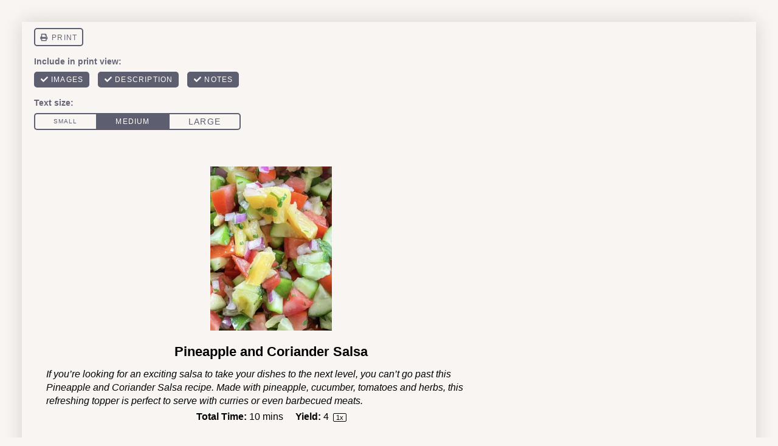

--- FILE ---
content_type: text/html; charset=UTF-8
request_url: https://simplehomeedit.com/recipe/pineapple-and-coriander-salsa/print/643/
body_size: 24631
content:
<!DOCTYPE html>
<!--[if IE 7]>
<html class="ie ie7" lang="en-AU" prefix="og: https://ogp.me/ns#">
<![endif]-->
<!--[if IE 8]>
<html class="ie ie8" lang="en-AU" prefix="og: https://ogp.me/ns#">
<![endif]-->
<!--[if !(IE 7) & !(IE 8)]><!-->
<html lang="en-AU" prefix="og: https://ogp.me/ns#">
<!--<![endif]-->
<head>
	<meta charset="UTF-8">
	<meta name="viewport" content="width=device-width">
	<title>Pineapple and Coriander Salsa Recipe | Simple Home Edit</title>
	<link rel="profile" href="http://gmpg.org/xfn/11">
	<link rel="pingback" href="https://simplehomeedit.com/xmlrpc.php">
	
            <script data-no-defer="1" data-ezscrex="false" data-cfasync="false" data-pagespeed-no-defer data-cookieconsent="ignore">
                var ctPublicFunctions = {"_ajax_nonce":"3ef091b905","_rest_nonce":"c2e04df6d8","_ajax_url":"\/wp-admin\/admin-ajax.php","_rest_url":"https:\/\/simplehomeedit.com\/wp-json\/","data__cookies_type":"none","data__ajax_type":"rest","data__bot_detector_enabled":"1","data__frontend_data_log_enabled":1,"cookiePrefix":"","wprocket_detected":true,"host_url":"simplehomeedit.com","text__ee_click_to_select":"Click to select the whole data","text__ee_original_email":"The complete one is","text__ee_got_it":"Got it","text__ee_blocked":"Blocked","text__ee_cannot_connect":"Cannot connect","text__ee_cannot_decode":"Can not decode email. Unknown reason","text__ee_email_decoder":"CleanTalk email decoder","text__ee_wait_for_decoding":"The magic is on the way!","text__ee_decoding_process":"Please wait a few seconds while we decode the contact data."}
            </script>
        
            <script data-no-defer="1" data-ezscrex="false" data-cfasync="false" data-pagespeed-no-defer data-cookieconsent="ignore">
                var ctPublic = {"_ajax_nonce":"3ef091b905","settings__forms__check_internal":"0","settings__forms__check_external":"0","settings__forms__force_protection":"0","settings__forms__search_test":"1","settings__forms__wc_add_to_cart":"0","settings__data__bot_detector_enabled":"1","settings__sfw__anti_crawler":0,"blog_home":"https:\/\/simplehomeedit.com\/","pixel__setting":"3","pixel__enabled":true,"pixel__url":null,"data__email_check_before_post":"1","data__email_check_exist_post":"1","data__cookies_type":"none","data__key_is_ok":true,"data__visible_fields_required":true,"wl_brandname":"Anti-Spam by CleanTalk","wl_brandname_short":"CleanTalk","ct_checkjs_key":"46387ee0474538d66fdc75e15ef8ed3fc8015366e0528918159b0cf48c95fa0c","emailEncoderPassKey":"ed1993433a26373df996d8c02c40ef12","bot_detector_forms_excluded":"W10=","advancedCacheExists":true,"varnishCacheExists":false,"wc_ajax_add_to_cart":true}
            </script>
        
<!-- Search Engine Optimisation by Rank Math PRO - https://rankmath.com/ -->
<title>Pineapple and Coriander Salsa Recipe | Simple Home Edit</title>
<meta name="description" content="Pineapple and Coriander Salsa - a perfect accompaniment to any curry! The sweetness from the pineapple is balanced with the zing of coriander."/>
<meta name="robots" content="follow, index, max-snippet:-1, max-video-preview:-1, max-image-preview:large"/>
<link rel="canonical" href="https://simplehomeedit.com/recipe/pineapple-and-coriander-salsa/" />
<meta property="og:locale" content="en_US" />
<meta property="og:type" content="article" />
<meta property="og:title" content="Pineapple and Coriander Salsa Recipe | Simple Home Edit" />
<meta property="og:description" content="Pineapple and Coriander Salsa - a perfect accompaniment to any curry! The sweetness from the pineapple is balanced with the zing of coriander." />
<meta property="og:url" content="https://simplehomeedit.com/recipe/pineapple-and-coriander-salsa/" />
<meta property="og:site_name" content="Simple Home Edit" />
<meta property="article:tag" content="New photography recommended" />
<meta property="article:section" content="Sides" />
<meta property="og:updated_time" content="2025-10-26T13:02:29+11:00" />
<meta property="og:image" content="https://simplehomeedit.com/wp-content/uploads/2021/07/Pineapple-Coriander-Salsa-Recipe.webp" />
<meta property="og:image:secure_url" content="https://simplehomeedit.com/wp-content/uploads/2021/07/Pineapple-Coriander-Salsa-Recipe.webp" />
<meta property="og:image:width" content="1024" />
<meta property="og:image:height" content="1024" />
<meta property="og:image:alt" content="Pineapple &amp; Coriander Salsa Recipe" />
<meta property="og:image:type" content="image/webp" />
<meta property="article:published_time" content="2021-07-30T03:37:00+10:00" />
<meta property="article:modified_time" content="2025-10-26T13:02:29+11:00" />
<meta name="twitter:card" content="summary_large_image" />
<meta name="twitter:title" content="Pineapple and Coriander Salsa Recipe | Simple Home Edit" />
<meta name="twitter:description" content="Pineapple and Coriander Salsa - a perfect accompaniment to any curry! The sweetness from the pineapple is balanced with the zing of coriander." />
<meta name="twitter:image" content="https://simplehomeedit.com/wp-content/uploads/2021/07/Pineapple-Coriander-Salsa-Recipe.webp" />
<meta name="twitter:label1" content="Written by" />
<meta name="twitter:data1" content="Nicole" />
<meta name="twitter:label2" content="Time to read" />
<meta name="twitter:data2" content="Less than a minute" />
<script type="application/ld+json" class="rank-math-schema-pro">{"@context":"https://schema.org","@graph":[{"@type":["Person","Organization"],"@id":"https://simplehomeedit.com/#person","name":"simple-home-edit-heath","logo":{"@type":"ImageObject","@id":"https://simplehomeedit.com/#logo","url":"https://simplehomeedit.com/wp-content/uploads/2023/02/simple-home-edit.svg","contentUrl":"https://simplehomeedit.com/wp-content/uploads/2023/02/simple-home-edit.svg","caption":"Simple Home Edit","inLanguage":"en-AU"},"image":{"@type":"ImageObject","@id":"https://simplehomeedit.com/#logo","url":"https://simplehomeedit.com/wp-content/uploads/2023/02/simple-home-edit.svg","contentUrl":"https://simplehomeedit.com/wp-content/uploads/2023/02/simple-home-edit.svg","caption":"Simple Home Edit","inLanguage":"en-AU"}},{"@type":"WebSite","@id":"https://simplehomeedit.com/#website","url":"https://simplehomeedit.com","name":"Simple Home Edit","publisher":{"@id":"https://simplehomeedit.com/#person"},"inLanguage":"en-AU"},{"@type":"ImageObject","@id":"https://simplehomeedit.com/wp-content/uploads/2021/07/Pineapple-Coriander-Salsa-Recipe.webp","url":"https://simplehomeedit.com/wp-content/uploads/2021/07/Pineapple-Coriander-Salsa-Recipe.webp","width":"1024","height":"1024","caption":"Pineapple &amp; Coriander Salsa Recipe","inLanguage":"en-AU"},{"@type":"BreadcrumbList","@id":"https://simplehomeedit.com/recipe/pineapple-and-coriander-salsa/#breadcrumb","itemListElement":[{"@type":"ListItem","position":"1","item":{"@id":"https://simplehomeedit.com","name":"Home"}},{"@type":"ListItem","position":"2","item":{"@id":"https://simplehomeedit.com/category/more-categories/sides/","name":"Sides"}},{"@type":"ListItem","position":"3","item":{"@id":"https://simplehomeedit.com/recipe/pineapple-and-coriander-salsa/","name":"Pineapple and Coriander Salsa"}}]},{"@type":"WebPage","@id":"https://simplehomeedit.com/recipe/pineapple-and-coriander-salsa/#webpage","url":"https://simplehomeedit.com/recipe/pineapple-and-coriander-salsa/","name":"Pineapple and Coriander Salsa Recipe | Simple Home Edit","datePublished":"2021-07-30T03:37:00+10:00","dateModified":"2025-10-26T13:02:29+11:00","isPartOf":{"@id":"https://simplehomeedit.com/#website"},"primaryImageOfPage":{"@id":"https://simplehomeedit.com/wp-content/uploads/2021/07/Pineapple-Coriander-Salsa-Recipe.webp"},"inLanguage":"en-AU","breadcrumb":{"@id":"https://simplehomeedit.com/recipe/pineapple-and-coriander-salsa/#breadcrumb"}},{"@type":"Person","@id":"https://simplehomeedit.com/author/nicole/","name":"Nicole","url":"https://simplehomeedit.com/author/nicole/","image":{"@type":"ImageObject","@id":"https://secure.gravatar.com/avatar/be03698f6c5f391b9911700916f3c22f08aa56fff6435a33329df2a9f3cab3a0?s=96&amp;d=mm&amp;r=g","url":"https://secure.gravatar.com/avatar/be03698f6c5f391b9911700916f3c22f08aa56fff6435a33329df2a9f3cab3a0?s=96&amp;d=mm&amp;r=g","caption":"Nicole","inLanguage":"en-AU"}},{"@type":"BlogPosting","headline":"Pineapple and Coriander Salsa Recipe | Simple Home Edit","keywords":"pineapple and coriander salsa","datePublished":"2021-07-30T03:37:00+10:00","dateModified":"2025-10-26T13:02:29+11:00","articleSection":"Dairy-free, Easy Entertaining, Family Favourites, Get-ahead Meal Prep, Gluten-free, Picnic, Salads, Sauces and Dressings, Sides, Vegetarian","author":{"@id":"https://simplehomeedit.com/author/nicole/","name":"Nicole"},"publisher":{"@id":"https://simplehomeedit.com/#person"},"description":"Pineapple and Coriander Salsa - a perfect accompaniment to any curry! The sweetness from the pineapple is balanced with the zing of coriander.","name":"Pineapple and Coriander Salsa Recipe | Simple Home Edit","@id":"https://simplehomeedit.com/recipe/pineapple-and-coriander-salsa/#richSnippet","isPartOf":{"@id":"https://simplehomeedit.com/recipe/pineapple-and-coriander-salsa/#webpage"},"image":{"@id":"https://simplehomeedit.com/wp-content/uploads/2021/07/Pineapple-Coriander-Salsa-Recipe.webp"},"inLanguage":"en-AU","mainEntityOfPage":{"@id":"https://simplehomeedit.com/recipe/pineapple-and-coriander-salsa/#webpage"}}]}</script>
<!-- /Rank Math WordPress SEO plugin -->

<link rel='dns-prefetch' href='//fd.cleantalk.org' />
<link rel='dns-prefetch' href='//scripts.mediavine.com' />
<link rel="alternate" title="oEmbed (JSON)" type="application/json+oembed" href="https://simplehomeedit.com/wp-json/oembed/1.0/embed?url=https%3A%2F%2Fsimplehomeedit.com%2Frecipe%2Fpineapple-and-coriander-salsa%2F" />
<link rel="alternate" title="oEmbed (XML)" type="text/xml+oembed" href="https://simplehomeedit.com/wp-json/oembed/1.0/embed?url=https%3A%2F%2Fsimplehomeedit.com%2Frecipe%2Fpineapple-and-coriander-salsa%2F&#038;format=xml" />
<link rel="preload" href="/wp-content/uploads/yabe-webfont/fonts/google-fonts-playfair-display-v37-latin-400-normal-1711597257.woff2" as="font" type="font/woff2" crossorigin>
<link rel="preload" href="/wp-content/uploads/yabe-webfont/fonts/google-fonts-noto-sans-v36-latin-300-normal-1711597384.woff2" as="font" type="font/woff2" crossorigin>
<link rel="preload" href="/wp-content/uploads/yabe-webfont/fonts/google-fonts-noto-sans-v36-latin-600-normal-1711598346.woff2" as="font" type="font/woff2" crossorigin>
<link rel='stylesheet' id='yabe_webfont-cache-css' href='https://simplehomeedit.com/wp-content/uploads/yabe-webfont/cache/fonts.css?ver=1743669315' type='text/css' media='all' />
<style id='wp-img-auto-sizes-contain-inline-css' type='text/css'>
img:is([sizes=auto i],[sizes^="auto," i]){contain-intrinsic-size:3000px 1500px}
/*# sourceURL=wp-img-auto-sizes-contain-inline-css */
</style>
<link rel='stylesheet' id='sbi_styles-css' href='https://simplehomeedit.com/wp-content/plugins/instagram-feed-pro/css/sbi-styles.min.css?ver=6.9.0' type='text/css' media='all' />
<link rel='stylesheet' id='cleantalk-public-css-css' href='https://simplehomeedit.com/wp-content/plugins/cleantalk-spam-protect/css/cleantalk-public.min.css?ver=6.71.1_1769470781' type='text/css' media='all' />
<link rel='stylesheet' id='cleantalk-email-decoder-css-css' href='https://simplehomeedit.com/wp-content/plugins/cleantalk-spam-protect/css/cleantalk-email-decoder.min.css?ver=6.71.1_1769470781' type='text/css' media='all' />
<style id='tasty-recipes-before-inline-css' type='text/css'>
body{--tr-star-color:#000;--tr-button-color:#000;--tr-button-text-color:#FFF;--tr-primary-color:#000;--tr-body-color:#000;--tr-h3-color:#000;--tr-detail-value-color:#000;--tr-detail-label-color:#000;--tr-radius:3px}
/*# sourceURL=tasty-recipes-before-inline-css */
</style>
<link rel='stylesheet' id='tasty-recipes-main-css' href='https://simplehomeedit.com/wp-content/plugins/tasty-recipes-lite/assets/dist/recipe.css?ver=1.2' type='text/css' media='all' />
<style id='tasty-recipes-main-inline-css' type='text/css'>
/* Snap recipe card styles. */ .tasty-recipes-image{max-height:650px;display:flex;align-items:center;overflow:hidden;margin-bottom:-30px;z-index:1}.tasty-recipes-image img{object-fit:cover;width:100%}.tasty-recipes-entry-header{position:relative;display:flex;flex-direction:column;align-items:center;background-color:#fff;border:1px solid #dadada;border-bottom:0;border-top-left-radius:30px;border-top-right-radius:30px;padding:1.25em;z-index:2}.tasty-recipes-entry-header .tasty-recipes-title{font-size:2em;margin:0.313em 0;text-align:center}.tasty-recipes-rating-solid,.tasty-recipes-rating-outline{width:1.5em}.tasty-recipes-rating a{text-decoration:none}.tasty-recipes-entry-header .tasty-recipes-rating{text-align:center;color:#000;color:var(--tr-star-color,#000);line-height:1em}.tasty-recipes-entry-header .tasty-recipes-rating p{margin:0}.tasty-recipes-entry-header .tasty-recipes-rating .rating-label,.tasty-recipes-rating-link .rating-label{font-style:italic;font-size:0.75em}.tasty-recipes-entry-header .tasty-recipes-buttons{display:flex;margin-top:1em;margin-bottom:1em}.tasty-recipes-entry-header .tasty-recipes-button-wrap{box-sizing:border-box}.tasty-recipes-print-button{margin-right:1.25em}.tasty-recipes-quick-links a.button,.tasty-recipes a.button{display:inline-flex;align-items:center;justify-content:center;background-color:#000;background-color:var(--tr-button-color,#000);color:#fff;color:var(--tr-button-text-color,#fff);border-color:var(--tr-button-color,#000);font-size:0.813em;padding-left:1em;padding-right:1em;padding-top:0.5em;padding-bottom:0.5em;letter-spacing:0.5px;white-space:nowrap}.tasty-recipes-quick-links a.button{display:inline-block}body.foodie-pro .tasty-recipes-quick-links a.button:hover,body.foodie-pro .tasty-recipes a.button:hover{box-shadow:0px 0px 0px 1px rgba(0,0,0,1) inset;color:#000;background-color:#fff}.tasty-recipes-entry-header .tasty-recipes-buttons .svg-print,.tasty-recipes-entry-header .tasty-recipes-buttons .svg-pinterest,.tasty-recipes-entry-header .tasty-recipes-buttons .svg-heart-regular,.tasty-recipes-entry-header .tasty-recipes-buttons .svg-heart-solid{height:1.25em;margin-right:0.375em;margin-bottom:0;background:none;display:inline-block;box-shadow:none;vertical-align:middle}.tasty-recipes-entry-header .tasty-recipes-description-body{font-size:0.938em;font-style:italic;line-height:1.5em}.tasty-recipes-entry-header .tasty-recipes-description-body p:first-of-type{margin:0}.tasty-recipes-entry-header .tasty-recipes-description-body p{margin:1em 0}.tasty-recipes-entry-header .tasty-recipes-details{font-size:0.875em;margin-top:0.875em}.tasty-recipes-entry-header .tasty-recipes-details .tasty-recipes-label{font-weight:bold}.tasty-recipes-entry-header .tasty-recipes-details ul{list-style-type:none;margin:0}.tasty-recipes-entry-header .tasty-recipes-details ul li{display:inline-block;margin-left:0.5em;margin-right:0.5em;font-size:1em;line-height:1em}.tasty-recipes-details ul li:before,.tasty-recipes-other-details ul li:before{content:unset}.tasty-recipes-entry-header .tasty-recipes-details .detail-icon{height:1em;margin-top:0;vertical-align:bottom;display:inline-block}@media only screen and (max-width:520px){.tasty-recipes-entry-header .tasty-recipes-details .detail-icon{height:0.8em}.tasty-recipes-entry-header .tasty-recipes-details ul li{font-size:0.875em;line-height:1.75em}}label[for="tasty-recipes-video-toggle"]{font-size:0.75rem;color:#000;color:var(--tr-h3-color,#000)}button[name="tasty-recipes-video-toggle"]{border:#000;border-color:var(--tr-button-color,#000);background:#000;background:var(--tr-button-color,#000)}button[name="tasty-recipes-video-toggle"][aria-checked="false"] :last-child,button[name="tasty-recipes-video-toggle"][aria-checked="true"] :first-child{color:#000;color:var(--tr-button-color,#000)}.tasty-recipes-entry-content .tasty-recipes-ingredients,.tasty-recipes-entry-content .tasty-recipes-instructions,.tasty-recipes-entry-content .tasty-recipes-equipment{background-color:#fff;border-top:1px solid #dadada;padding:1.25em}.tasty-recipes-entry-content .tasty-recipes-ingredients-header,.tasty-recipes-entry-content .tasty-recipes-instructions-header,.tasty-recipes-entry-content .tasty-recipes-notes h3,.tasty-recipes-entry-content .tasty-recipes-nutrition h3,.tasty-recipes-entry-content .tasty-recipes-equipment h3{margin:0}.tasty-recipes-entry-content .tasty-recipes-ingredients-header h3,.tasty-recipes-entry-content .tasty-recipes-instructions-header h3,.tasty-recipes-entry-content .tasty-recipes-notes h3,.tasty-recipes-entry-content .tasty-recipes-nutrition h3,.tasty-recipes-entry-content .tasty-recipes-equipment h3{text-transform:uppercase;margin-bottom:1em;font-size:1.25em}.tasty-recipes-entry-content .tasty-recipes-ingredients h4,.tasty-recipes-entry-content .tasty-recipes-ingredients p,.tasty-recipes-entry-content .tasty-recipes-instructions h4,.tasty-recipes-entry-content .tasty-recipes-instructions p{margin:1.25em 0}.tasty-recipes-entry-content .tasty-recipes-ingredients h4:first-child,.tasty-recipes-entry-content .tasty-recipes-ingredients p:first-child,.tasty-recipes-entry-content .tasty-recipes-instructions h4:first-child,.tasty-recipes-entry-content .tasty-recipes-instructions p:first-child{margin-top:0}.tasty-recipes-entry-content .tasty-recipes-ingredients ul,.tasty-recipes-entry-content .tasty-recipes-instructions ul,.tasty-recipes-entry-header .tasty-recipes-description-body ul{list-style-type:none;margin:0 1.25em;margin-bottom:0.625em;padding:0}.tasty-recipes-entry-content .tasty-recipes-instructions p{margin:0 1.75em;margin-bottom:0.625em}.tasty-recipes-entry-content .tasty-recipes-ingredients p,.tasty-recipes-entry-content .tasty-recipes-instructions p,.tasty-recipes-entry-content .tasty-recipes-ingredients ul li,.tasty-recipes-entry-content .tasty-recipes-instructions ul li,.tasty-recipes-entry-content .tasty-recipes-ingredients ol li,.tasty-recipes-entry-content .tasty-recipes-instructions ol li{font-size:0.875em}.tasty-recipes-entry-content .tasty-recipes-ingredients ul li,.tasty-recipes-entry-content .tasty-recipes-instructions ul li,.tasty-recipes-entry-header .tasty-recipes-description-body ul li{margin-bottom:0.625em;list-style-type:none;position:relative;margin-left:2em;line-height:1.46em}.tasty-recipes-entry-content .tasty-recipes-ingredients ul li:before,.tasty-recipes-entry-content .tasty-recipes-instructions ul li:before,.tasty-recipes-entry-header .tasty-recipes-description-body ul li:before{border-radius:50%;height:0.5em;width:0.5em;display:block;content:"\2022";left:-1.5em;position:absolute}.tasty-recipes-entry-content .tasty-recipes-ingredients ol,.tasty-recipes-entry-content .tasty-recipes-instructions ol,.tasty-recipes-entry-header .tasty-recipes-description-body ol{counter-reset:li;margin:0 1.25em;padding:0;margin-bottom:0.625em}.tasty-recipes-entry-content .tasty-recipes-ingredients ol>li,.tasty-recipes-entry-content .tasty-recipes-instructions ol>li,.tasty-recipes-entry-header .tasty-recipes-description-body ol>li{list-style-type:none;position:relative;margin-bottom:1em;margin-left:2em;line-height:1.46}.tasty-recipes-entry-content .tasty-recipes-ingredients ol>li:before,.tasty-recipes-entry-content .tasty-recipes-instructions ol>li:before,.tasty-recipes-entry-header .tasty-recipes-description-body ol>li:before{content:counter(li);counter-increment:li;position:absolute;background-color:#000;border-radius:50%;height:1.75em;width:1.75em;color:#fff;left:-2em;top:0;transform:translateX(-50%);font-size:0.85em;display:flex;justify-content:center;align-content:center;flex-wrap:nowrap;font-variant-numeric:lining-nums;align-items:center;flex-direction:row}.tasty-recipes-entry-content .tasty-recipes-ingredients li li,.tasty-recipes-entry-content .tasty-recipes-instructions li li{margin-top:0.625em}.tasty-recipes-entry-content .tasty-recipes-ingredients li ul,.tasty-recipes-entry-content .tasty-recipes-ingredients li ol,.tasty-recipes-entry-content .tasty-recipes-instructions li ul,.tasty-recipes-entry-content .tasty-recipes-instructions li ol{margin-bottom:0}@media only screen and (max-width:520px){.tasty-recipes-entry-content .tasty-recipes-ingredients ol,.tasty-recipes-entry-content .tasty-recipes-instructions ol{margin-left:0}}/* Equipments section */ .tasty-recipes-entry-content .tasty-recipes-equipment .tasty-link-card{padding:0em 0rem 1rem}.tasty-recipes-entry-content .tasty-recipes-equipment .tasty-link-card .tasty-link{font-weight:500}/* Notes section */ .tasty-recipes-entry-content .tasty-recipes-notes{background-color:#edf0f2;padding:1.25em}.tasty-recipes-entry-content .tasty-recipes-notes h3{margin-top:0}.tasty-recipes-entry-content .tasty-recipes-notes-body{margin:0 1.25em}.tasty-recipes-entry-content .tasty-recipes-notes ol{counter-reset:li;margin-left:0;padding:0;margin-bottom:0.625em;padding:0.625em 1.5em 0.625em 0em;background-color:#fff;border-radius:5px}.tasty-recipes-entry-content .tasty-recipes-notes ol li{padding-left:2.25em;position:relative;margin-bottom:0.625em;margin-left:0;list-style-type:none;font-size:0.875em;line-height:1.46em}.tasty-recipes-entry-content .tasty-recipes-notes p{padding:0.625em 1.5em 0em 2.25em;margin:0 auto;background-color:#fff;position:relative;margin-left:0;list-style-type:none;font-size:0.875em;line-height:1.46em}.tasty-recipes-print .tasty-recipes-entry-content .tasty-recipes-notes p{margin-bottom:0.625em}.tasty-recipes-entry-content .tasty-recipes-notes p:first-of-type{border-top-left-radius:5px;border-top-right-radius:5px}.tasty-recipes-entry-content .tasty-recipes-notes p:last-of-type{border-bottom-right-radius:5px;border-bottom-left-radius:5px;padding-bottom:0.625em;margin-bottom:0.625em}.tasty-recipes-entry-content .tasty-recipes-notes ul{margin-left:0;padding:0;margin-bottom:0;padding:0.625em 1.5em 0.625em 0em;background-color:#fff;border-radius:5px}.tasty-recipes-entry-content .tasty-recipes-notes ul li{position:relative;padding-left:2.25em;margin-bottom:0.625em;margin-left:0;list-style-type:none;font-size:0.875em;line-height:1.46em}.tasty-recipes-entry-content .tasty-recipes-notes ol li:last-child,.tasty-recipes-entry-content .tasty-recipes-notes ul li:last-child{margin-bottom:0}.tasty-recipes-entry-content .tasty-recipes-notes ul li:before{content:"\2022";display:block;position:absolute;left:1.25em;transform:translateX(-50%)}.tasty-recipes-entry-content .tasty-recipes-notes ol>li:before{content:counter(li) ".";counter-increment:li;position:absolute;left:1.25em;transform:translateX(-50%);text-align:center}/* Nutrifox - nutrition */ .tasty-recipes-entry-content .tasty-recipes-nutrifox{display:flex}.tasty-recipes-entry-content .tasty-recipes-nutrition{padding:1.25em;background-color:#fff}.tasty-recipes-entry-content .tasty-recipes-nutrition ul{font-size:0.75em}/* Keywords */ .tasty-recipes-entry-content .tasty-recipes-keywords{background-color:#edf0f2;text-align:center;font-size:0.75em;padding:1.25em 2.5em}.tasty-recipes-entry-content .tasty-recipes-keywords .tasty-recipes-label{font-weight:bold}.tasty-recipes-entry-content .tasty-recipes-keywords p{margin:0}/* Other Details */ .tasty-recipes-other-details{background-color:#edf0f2;padding:0 1.25em 1.25em}.tasty-recipes-entry-content .tasty-recipes-other-details ul{display:flex;flex-wrap:wrap;justify-content:center;font-size:0.75em;list-style:none;margin:0;padding-left:0px}.tasty-recipes-other-details ul li{margin:0 0.5rem;list-style:none}.tasty-recipes-other-details ul li,.tasty-recipes-entry-content .tasty-recipes-other-details ul li{font-size:1em;line-height:2.5em}.tasty-recipes-entry-content{border-right:1px solid #dadada;border-left:1px solid #dadada;display:flex;flex-direction:column}.tasty-recipes-entry-content .tasty-recipes-other-details ul li .tasty-recipes-label{font-style:italic}.tasty-recipes-other-details .detail-icon,.tasty-recipes-entry-content .tasty-recipes-other-details .detail-icon{vertical-align:top;margin-right:0.2em;display:inline-block;height:1em;margin-top:0.8em}@media only screen and (max-width:520px){.tasty-recipes-other-details .detail-icon,.tasty-recipes-entry-content .tasty-recipes-other-details .detail-icon{height:0.8em;margin-top:0.4em}.tasty-recipes-other-details ul li,.tasty-recipes-entry-content .tasty-recipes-other-details ul li{font-size:0.875em;line-height:1.75em}}.tasty-recipes-entry-footer{background-color:#000;background-color:var(--tr-primary-color,#000);margin-bottom:1.25em}@media only screen and (max-width:520px){.tasty-recipes-entry-content .tasty-recipes-ingredients ol>li:before,.tasty-recipes-entry-content .tasty-recipes-instructions ol>li:before,.tasty-recipes-entry-header .tasty-recipes-description-body ol>li:before{height:1.5em;width:1.5em;top:0.25em;font-size:0.685em}.tasty-recipes-entry-content .tasty-recipes-ingredients ul li:before,.tasty-recipes-entry-content .tasty-recipes-instructions ul li:before,.tasty-recipes-entry-header .tasty-recipes-description-body ul li:before{left:-1.25em}.tasty-recipes-entry-content .tasty-recipes-notes-body{margin:0}.tasty-recipes-entry-content .tasty-recipes-ingredients ul li,.tasty-recipes-entry-content .tasty-recipes-instructions ul li,.tasty-recipes-entry-header .tasty-recipes-description-body ul li{margin-left:0}.tasty-recipes-entry-content .tasty-recipes-ingredients ol>li,.tasty-recipes-entry-content .tasty-recipes-instructions ol>li,.tasty-recipes-entry-header .tasty-recipes-description-body ol>li{margin-left:1.65em}.tasty-recipes-entry-content .tasty-recipes-ingredients ol>li:before,.tasty-recipes-entry-content .tasty-recipes-instructions ol>li:before,.tasty-recipes-entry-header .tasty-recipes-description-body ol>li:before{left:-1.65em}}@media only screen and (max-width:428px){.tasty-recipes-instructions-header{flex-direction:column}.tasty-recipes-entry-content .tasty-recipes-instructions-header h3{margin-bottom:0.25em}.tasty-recipes-video-toggle-container{margin-bottom:1em}}.tasty-recipe-responsive-iframe-container{margin:0px}/* Print card */ @media print{.tasty-recipes-print-view .tasty-recipes{margin:0}}body.tasty-recipes-print-view{font-size:0.75em;background-color:#fff;line-height:1.25em}.tasty-recipes-print-view .tasty-recipes{padding:0;border:1px solid #dadada}.tasty-recipes-print-view .tasty-recipes-entry-content,.tasty-recipes-print-view .tasty-recipes-entry-header{border-radius:0;border:none}/* Fix page break in Safari */ .tasty-recipes-print-view .tasty-recipes-entry-content{display:block}.tasty-recipes-print-view .tasty-recipes-image{max-height:160px;margin-bottom:30px}.tasty-recipes-print-view .tasty-recipes-entry-content .tasty-recipes-ingredients ul,.tasty-recipes-print-view .tasty-recipes-entry-content .tasty-recipes-instructions ul,.tasty-recipes-print-view .tasty-recipes-entry-header .tasty-recipes-description-body ul{margin:0}.tasty-recipes-print-view .tasty-recipes-entry-content .tasty-recipes-ingredients ul li,.tasty-recipes-print-view .tasty-recipes-entry-content .tasty-recipes-instructions ul li,.tasty-recipes-print-view .tasty-recipes-entry-header .tasty-recipes-description-body ul li{margin-bottom:0.25em;margin-left:1.5em;line-height:1.25em}.tasty-recipes-print-view .tasty-recipes-entry-content .tasty-recipes-ingredients ol>li,.tasty-recipes-print-view .tasty-recipes-entry-content .tasty-recipes-instructions ol>li,.tasty-recipes-print-view .tasty-recipes-entry-header .tasty-recipes-description-body ol>li{margin-bottom:0.75em;margin-left:0.6em;line-height:1.25}.tasty-recipes-print-view .tasty-recipes-entry-content .tasty-recipes-notes-body{margin:0}.tasty-recipes-print-view .tasty-recipes-entry-content .tasty-recipes-instructions p{margin-left:2em}.tasty-recipes-print-view .tasty-recipes-entry-content .tasty-recipes-notes p,.tasty-recipes-print-view .tasty-recipes-entry-content .tasty-recipes-notes ul li,.tasty-recipes-print-view .tasty-recipes-entry-content .tasty-recipes-notes ol li{padding:0}.tasty-recipes-print-view .tasty-recipes-entry-content .tasty-recipes-notes ol>li:before{left:0.5em}.tasty-recipes-print-view .tasty-recipes-entry-content .tasty-recipes-notes p:before,.tasty-recipes-print-view .tasty-recipes-entry-content .tasty-recipes-notes ul li:before{left:0.25em}.tasty-recipes-print-view .tasty-recipes-other-details{padding:0}.tasty-recipes-print-view .tasty-recipes-entry-content .tasty-recipes-other-details ul{justify-content:flex-start;padding:1.25em;padding-top:0}.tasty-recipes-print-view .tasty-recipe-video-embed,.tasty-recipes-print .tasty-recipes-entry-header .tasty-recipes-details .detail-icon{display:none}.tasty-recipes-print .tasty-recipes-entry-header .tasty-recipes-details ul{padding-left:0}.tasty-recipes-print .tasty-recipes-entry-header .tasty-recipes-details{margin-top:0.5em}.tasty-recipes-print .tasty-recipes-entry-header .tasty-recipes-title{margin-bottom:0.5em}.tasty-recipes-print .tasty-recipes-source-link{text-align:center}.tasty-recipes-print .tasty-recipes-entry-header .tasty-recipes-description-body p:first-of-type{margin-top:0.5em}
/*# sourceURL=tasty-recipes-main-inline-css */
</style>
<link rel='stylesheet' id='tasty-recipes-print-css' href='https://simplehomeedit.com/wp-content/plugins/tasty-recipes-lite/assets/dist/print.css?ver=1769470819' type='text/css' media='all' />
<script type="text/javascript" src="https://simplehomeedit.com/wp-includes/js/jquery/jquery.min.js?ver=3.7.1" id="jquery-core-js"></script>
<script type="text/javascript" src="https://simplehomeedit.com/wp-includes/js/jquery/jquery-migrate.min.js?ver=3.4.1" id="jquery-migrate-js"></script>
<script type="text/javascript" src="https://simplehomeedit.com/wp-content/plugins/cleantalk-spam-protect/js/apbct-public-bundle.min.js?ver=6.71.1_1769470781" id="apbct-public-bundle.min-js-js"></script>
<script type="text/javascript" src="https://fd.cleantalk.org/ct-bot-detector-wrapper.js?ver=6.71.1" id="ct_bot_detector-js" defer="defer" data-wp-strategy="defer"></script>
<script type="text/javascript" async="async" fetchpriority="high" data-noptimize="1" data-cfasync="false" src="https://scripts.mediavine.com/tags/simple-home-edit.js?ver=6.9" id="mv-script-wrapper-js"></script>
<!-- Stream WordPress user activity plugin v4.1.1 -->


<!-- [slickstream] [[[ START Slickstream Output ]]] -->
<script>console.info(`[slickstream] Page Generated at: 1/27/2026, 1:54:09 PM EST`);</script>
<script>console.info(`[slickstream] Current timestamp: ${(new Date).toLocaleString('en-US', { timeZone: 'America/New_York' })} EST`);</script>
<!-- [slickstream] Page Boot Data: -->
<script class='slickstream-script'>
(function() {
    "slickstream";
    const win = window;
    win.$slickBoot = win.$slickBoot || {};
    win.$slickBoot.d = {"bestBy":1769543713881,"epoch":1760401741355,"siteCode":"2KNNVFP5","services":{"engagementCacheableApiDomain":"https:\/\/c01f.app-sx.slickstream.com\/","engagementNonCacheableApiDomain":"https:\/\/c01b.app-sx.slickstream.com\/","engagementResourcesDomain":"https:\/\/c01f.app-sx.slickstream.com\/","storyCacheableApiDomain":"https:\/\/stories-sx.slickstream.com\/","storyNonCacheableApiDomain":"https:\/\/stories-sx.slickstream.com\/","storyResourcesDomain":"https:\/\/stories-sx.slickstream.com\/","websocketUri":"wss:\/\/c01b-wss.app-sx.slickstream.com\/socket?site=2KNNVFP5"},"bootUrl":"https:\/\/c.slickstream.com\/app\/3.0.0\/boot-loader.js","appUrl":"https:\/\/c.slickstream.com\/app\/3.0.0\/app.js","adminUrl":"","allowList":["simplehomeedit.com"],"abTests":[],"wpPluginTtl":3600,"v2":{"phone":{"placeholders":[],"bootTriggerTimeout":250,"bestBy":1769543713881,"epoch":1760401741355,"siteCode":"2KNNVFP5","services":{"engagementCacheableApiDomain":"https:\/\/c01f.app-sx.slickstream.com\/","engagementNonCacheableApiDomain":"https:\/\/c01b.app-sx.slickstream.com\/","engagementResourcesDomain":"https:\/\/c01f.app-sx.slickstream.com\/","storyCacheableApiDomain":"https:\/\/stories-sx.slickstream.com\/","storyNonCacheableApiDomain":"https:\/\/stories-sx.slickstream.com\/","storyResourcesDomain":"https:\/\/stories-sx.slickstream.com\/","websocketUri":"wss:\/\/c01b-wss.app-sx.slickstream.com\/socket?site=2KNNVFP5"},"bootUrl":"https:\/\/c.slickstream.com\/app\/3.0.0\/boot-loader.js","appUrl":"https:\/\/c.slickstream.com\/app\/3.0.0\/app.js","adminUrl":"","allowList":["simplehomeedit.com"],"abTests":[],"wpPluginTtl":3600},"tablet":{"placeholders":[],"bootTriggerTimeout":250,"bestBy":1769543713881,"epoch":1760401741355,"siteCode":"2KNNVFP5","services":{"engagementCacheableApiDomain":"https:\/\/c01f.app-sx.slickstream.com\/","engagementNonCacheableApiDomain":"https:\/\/c01b.app-sx.slickstream.com\/","engagementResourcesDomain":"https:\/\/c01f.app-sx.slickstream.com\/","storyCacheableApiDomain":"https:\/\/stories-sx.slickstream.com\/","storyNonCacheableApiDomain":"https:\/\/stories-sx.slickstream.com\/","storyResourcesDomain":"https:\/\/stories-sx.slickstream.com\/","websocketUri":"wss:\/\/c01b-wss.app-sx.slickstream.com\/socket?site=2KNNVFP5"},"bootUrl":"https:\/\/c.slickstream.com\/app\/3.0.0\/boot-loader.js","appUrl":"https:\/\/c.slickstream.com\/app\/3.0.0\/app.js","adminUrl":"","allowList":["simplehomeedit.com"],"abTests":[],"wpPluginTtl":3600},"desktop":{"placeholders":[],"bootTriggerTimeout":250,"bestBy":1769543713881,"epoch":1760401741355,"siteCode":"2KNNVFP5","services":{"engagementCacheableApiDomain":"https:\/\/c01f.app-sx.slickstream.com\/","engagementNonCacheableApiDomain":"https:\/\/c01b.app-sx.slickstream.com\/","engagementResourcesDomain":"https:\/\/c01f.app-sx.slickstream.com\/","storyCacheableApiDomain":"https:\/\/stories-sx.slickstream.com\/","storyNonCacheableApiDomain":"https:\/\/stories-sx.slickstream.com\/","storyResourcesDomain":"https:\/\/stories-sx.slickstream.com\/","websocketUri":"wss:\/\/c01b-wss.app-sx.slickstream.com\/socket?site=2KNNVFP5"},"bootUrl":"https:\/\/c.slickstream.com\/app\/3.0.0\/boot-loader.js","appUrl":"https:\/\/c.slickstream.com\/app\/3.0.0\/app.js","adminUrl":"","allowList":["simplehomeedit.com"],"abTests":[],"wpPluginTtl":3600},"unknown":{"placeholders":[],"bootTriggerTimeout":250,"bestBy":1769543713881,"epoch":1760401741355,"siteCode":"2KNNVFP5","services":{"engagementCacheableApiDomain":"https:\/\/c01f.app-sx.slickstream.com\/","engagementNonCacheableApiDomain":"https:\/\/c01b.app-sx.slickstream.com\/","engagementResourcesDomain":"https:\/\/c01f.app-sx.slickstream.com\/","storyCacheableApiDomain":"https:\/\/stories-sx.slickstream.com\/","storyNonCacheableApiDomain":"https:\/\/stories-sx.slickstream.com\/","storyResourcesDomain":"https:\/\/stories-sx.slickstream.com\/","websocketUri":"wss:\/\/c01b-wss.app-sx.slickstream.com\/socket?site=2KNNVFP5"},"bootUrl":"https:\/\/c.slickstream.com\/app\/3.0.0\/boot-loader.js","appUrl":"https:\/\/c.slickstream.com\/app\/3.0.0\/app.js","adminUrl":"","allowList":["simplehomeedit.com"],"abTests":[],"wpPluginTtl":3600}}};
    win.$slickBoot.rt = 'https://app.slickstream.com';
    win.$slickBoot.s = 'plugin';
    win.$slickBoot._bd = performance.now();
})();
</script>
<!-- [slickstream] END Page Boot Data -->
<!-- [slickstream] Embed Code -->
<script id="slick-embed-code-script" class='slickstream-script'>
"use strict";(async function(t,e){var o;if(location.search.includes("no-slick")){console.log("[Slickstream] Found `no-slick` in location.search; exiting....");return}const n="3.0.0";function i(){return performance.now()}function s(t,e="GET"){return new Request(t,{cache:"no-store",method:e})}function c(t){const e=document.createElement("script");e.className="slickstream-script";e.src=t;document.head.appendChild(e)}function a(t){return t==="ask"||t==="not-required"||t==="na"?t:"na"}async function r(t,e){let o=0;try{if(!("caches"in self))return{};const n=await caches.open("slickstream-code");if(!n)return{};let s=await n.match(t);if(!s){o=i();console.info(`[Slickstream] Adding item to browser cache: ${t.url}`);await n.add(t);s=await n.match(t)}if(!s||!s.ok){if(s){await n.delete(t)}return{}}const c=s.headers.get("x-slickstream-consent");if(!c){console.info("[Slickstream] No x-slickstream-consent header found in cached response")}return{t:o,d:e?await s.blob():await s.json(),c:a(c)}}catch(t){console.log(t);return{}}}async function l(o=false){let c;let l=Object.assign(Object.assign({},window.$slickBoot||{}),{_es:i(),rt:t,ev:n,l:r});const d=t.startsWith("https://")?"":"https://";const u=`${d}${t}/d/page-boot-data?site=${e}&url=${encodeURIComponent(location.href.split("#")[0])}`;const f=s(u);if(o){const{t:t,d:e,c:o}=await r(f);if(e&&e.bestBy>=Date.now()){c=e;if(t){l._bd=t}if(o){l.c=a(o)}}}if(!c){l._bd=i();const t=await fetch(f);const e=t.headers.get("x-slickstream-consent");l.c=a(e);try{c=await t.json()}catch(t){console.error(`[Slickstream] Error parsing page-boot-data from ${f.url}: ${(t===null||t===void 0?void 0:t.message)||""}`,t);return null}}if(c){l=Object.assign(Object.assign({},l),{d:c,s:"embed"})}return l}let d=(o=window.$slickBoot)!==null&&o!==void 0?o:{};if(!(d===null||d===void 0?void 0:d.d)||d.d.bestBy<Date.now()){const t=(d===null||d===void 0?void 0:d.consentStatus)||"denied";const e=t!=="denied";const o=await l(e);if(o){window.$slickBoot=d=o}}if(!(d===null||d===void 0?void 0:d.d)){console.error("[Slickstream] Boot failed; boot data not found after fetching");return}let u=d===null||d===void 0?void 0:d.d.bootUrl;if(!u){console.error("[Slickstream] Bootloader URL not found in boot data");return}let f;let w;if((d===null||d===void 0?void 0:d.consentStatus)&&d.consentStatus!=="denied"){const t=await r(s(u),true);f=t.t;w=t.d}else{f=i();const t=await fetch(s(u));w=await t.blob()}if(w){d.bo=u=URL.createObjectURL(w);if(f){d._bf=f}}else{d._bf=i()}window.$slickBoot=d;document.dispatchEvent(new CustomEvent("slick-boot-ready"));c(u)})("https://app.slickstream.com","2KNNVFP5");
</script>
<!-- [slickstream] END Embed Code -->
<!-- [slickstream] Page Metadata: -->
<meta property='slick:wpversion' content='3.0.1' />
<meta property="slick:wppostid" content="640" />
<meta property="slick:featured_image" content="https://simplehomeedit.com/wp-content/uploads/2021/07/Pineapple-Coriander-Salsa-Recipe.webp" />
<meta property="slick:group" content="post" />
<meta property="slick:category" content="sides:Sides" />
<meta property=";" content="more-categories:More Categories" />
<meta property="slick:category" content="dairy-free:Dairy-free" />
<meta property="slick:category" content="party-food:Easy Entertaining" />
<meta property="slick:category" content="family-favourites:Family Favourites" />
<meta property="slick:category" content="meal-prep:Get-ahead Meal Prep" />
<meta property="slick:category" content="gluten-free:Gluten-free" />
<meta property="slick:category" content="picnic:Picnic" />
<meta property=";" content="more-categories:More Categories" />
<meta property="slick:category" content="salads:Salads" />
<meta property="slick:category" content="sauces-dressings:Sauces and Dressings" />
<meta property="slick:category" content="vegetarian:Vegetarian" />
<meta property=";" content="mains:Mains" />
<script type="application/x-slickstream+json">{"@context":"https://slickstream.com","@graph":[{"@type":"Plugin","version":"3.0.1"},{"@type":"Site","name":"Simple Home Edit","url":"https://simplehomeedit.com","description":"Recipes for home cooks","atomUrl":"https://simplehomeedit.com/feed/atom/","rtl":false},{"@type":"WebPage","@id":640,"isFront":false,"isHome":false,"isCategory":false,"isTag":false,"isSingular":true,"date":"2021-07-30T03:37:00+10:00","modified":"2025-10-26T13:02:29+11:00","title":"Pineapple and Coriander Salsa","pageType":"post","postType":"post","featured_image":"https://simplehomeedit.com/wp-content/uploads/2021/07/Pineapple-Coriander-Salsa-Recipe.webp","author":"Nicole","categories":[{"@id":15,"parent":98,"slug":"sides","name":"Sides","parents":[{"@type":"CategoryParent","@id":98,"slug":"more-categories","name":"More Categories"}]},{"@id":76,"parent":0,"slug":"dairy-free","name":"Dairy-free","parents":[]},{"@id":59,"parent":0,"slug":"party-food","name":"Easy Entertaining","parents":[]},{"@id":13,"parent":0,"slug":"family-favourites","name":"Family Favourites","parents":[]},{"@id":89,"parent":0,"slug":"meal-prep","name":"Get-ahead Meal Prep","parents":[]},{"@id":75,"parent":0,"slug":"gluten-free","name":"Gluten-free","parents":[]},{"@id":111,"parent":98,"slug":"picnic","name":"Picnic","parents":[{"@type":"CategoryParent","@id":98,"slug":"more-categories","name":"More Categories"}]},{"@id":17,"parent":0,"slug":"salads","name":"Salads","parents":[]},{"@id":64,"parent":0,"slug":"sauces-dressings","name":"Sauces and Dressings","parents":[]},{"@id":19,"parent":86,"slug":"vegetarian","name":"Vegetarian","parents":[{"@type":"CategoryParent","@id":86,"slug":"mains","name":"Mains"}]}],"tags":["New photography recommended"]}]}</script>
<!-- [slickstream] END Page Metadata -->
<!-- [slickstream] WP-Rocket Detection -->
<script id="slick-wp-rocket-detect-script" class='slickstream-script'>
(function() {
    const slickScripts = document.querySelectorAll('script.slickstream-script[type=rocketlazyloadscript]');
    const extScripts = document.querySelectorAll('script[type=rocketlazyloadscript][src*="app.slickstream.com"]');
    if (slickScripts.length > 0 || extScripts.length > 0) {
        console.warn('[slickstream]' + ['Slickstream scripts. This ',
        'may cause undesirable behavior, ', 'such as increased CLS scores.',' WP-Rocket is deferring one or more '].sort().join(''));
    }
})();
</script><!-- [slickstream] END WP-Rocket Detection -->
<!-- [slickstream] [[[ END Slickstream Output ]]] -->


<script type="application/ld+json">
{
    "@context": "https:\/\/schema.org\/",
    "@type": "Recipe",
    "name": "Pineapple and Coriander Salsa",
    "description": "If you're looking for an exciting salsa to take your dishes to the next level, you can't go past this Pineapple and Coriander Salsa recipe. Made with pineapple, cucumber, tomatoes and herbs, this refreshing topper is perfect to serve with curries or even barbecued meats.",
    "author": {
        "@type": "Person",
        "name": "Nicole"
    },
    "keywords": "Pineapple and Coriander Salsa, Pineapple and Coriander Salsa recipe",
    "image": [
        "https:\/\/simplehomeedit.com\/wp-content\/uploads\/2021\/07\/Pineapple-Coriander-Salsa-Recipe-225x225.webp",
        "https:\/\/simplehomeedit.com\/wp-content\/uploads\/2021\/07\/Pineapple-Coriander-Salsa-Recipe-260x195.webp",
        "https:\/\/simplehomeedit.com\/wp-content\/uploads\/2021\/07\/Pineapple-Coriander-Salsa-Recipe-320x180.webp",
        "https:\/\/simplehomeedit.com\/wp-content\/uploads\/2021\/07\/Pineapple-Coriander-Salsa-Recipe.webp"
    ],
    "url": "https:\/\/simplehomeedit.com\/recipe\/pineapple-and-coriander-salsa\/",
    "recipeIngredient": [
        "1 cucumber, diced",
        "2 tomatoes, diced",
        "\u00bd bunch coriander (cilantro), finely chopped",
        "1 red onion, finely diced",
        "\u00bd cup (95 g) canned pineapple pieces, roughly chopped",
        "2 tbsp canned pineapple juice",
        "\u00bd tsp sea salt flakes",
        "1 tsp lemon juice"
    ],
    "recipeInstructions": [
        {
            "@type": "HowToStep",
            "text": "Combine the ingredients and serve.",
            "url": "https:\/\/simplehomeedit.com\/recipe\/pineapple-and-coriander-salsa\/#instruction-step-1"
        }
    ],
    "prepTime": "PT10M",
    "totalTime": "PT10M",
    "recipeYield": "4",
    "recipeCategory": "salsa",
    "cookingMethod": "combine",
    "recipeCuisine": "Mexican",
    "aggregateRating": {
        "@type": "AggregateRating",
        "reviewCount": "1",
        "ratingValue": "5"
    },
    "nutrition": {
        "servingSize": null,
        "calories": "238 calories",
        "sugarContent": "53.3 g",
        "sodiumContent": "300.9 mg",
        "fatContent": "0.4 g",
        "saturatedFatContent": "0.1 g",
        "transFatContent": "0 g",
        "carbohydrateContent": "58.3 g",
        "fiberContent": "2.8 g",
        "proteinContent": "2.8 g",
        "cholesterolContent": "0 mg",
        "@type": "nutritionInformation"
    },
    "review": [
        {
            "@type": "Review",
            "reviewRating": {
                "@type": "Rating",
                "ratingValue": "5"
            },
            "author": {
                "@type": "Person",
                "name": "Ange"
            },
            "datePublished": "2025-10-06",
            "reviewBody": "Has this with the coconut chicken curry for dinner . Was such a winner !!!"
        }
    ],
    "datePublished": "2021-07-30"
}
</script>
<meta name="robots" content="noindex,follow">
<link rel="icon" href="https://simplehomeedit.com/wp-content/uploads/2024/03/cropped-she-favicon-32x32.png" sizes="32x32" />
<link rel="icon" href="https://simplehomeedit.com/wp-content/uploads/2024/03/cropped-she-favicon-192x192.png" sizes="192x192" />
<link rel="apple-touch-icon" href="https://simplehomeedit.com/wp-content/uploads/2024/03/cropped-she-favicon-180x180.png" />
<meta name="msapplication-TileImage" content="https://simplehomeedit.com/wp-content/uploads/2024/03/cropped-she-favicon-270x270.png" />
		<style type="text/css" id="wp-custom-css">
			.postid-35349 h3 {
    background: #000;
    color: #fff !important;
    padding: 16px;
    width: 100%;
}
@media print {
    .tasty-recipes-print{
        padding: 20px !important;
    }
    .tasty-recipes-print .tasty-recipes-image img {
    width: 200px;
    height: 270px;
        margin: 0 auto 20px;
    }
}

.tasty-recipes-print{
    padding: 20px !important;
}
.tasty-recipes-print .tasty-recipes-image img {
    width: 200px;
    height: 270px;
    margin: 0 auto 20px;
}

.breakdance img {
	display: block;
}
.um.um-login form .um-field .um-col-alt .um-left.um-half {
    width: 100% !important;
}
.sbi_feedtheme_title_wrapper h3 {
    text-transform: none !important;
    font-size: 1.2rem !important; 
    font-weight: 600 !important;
}
span.sbi_follow_btn a {
    color: #000 !important;
}
/* Mediavine CSS Adjustment */
@media only screen and (max-width: 359px) {
  .bde-section .section-container {
    padding-left: 10px !important;
    padding-right: 10px !important;
  }
} 
/* Mediavine Mobile CSS */
@media only screen and (max-width: 399px) {
  .tasty-recipes-ingredients, .tasty-recipes-instructions, .tasty-recipes-notes  {
    padding-left: 13px !important;
    padding-right: 13px !important;
    }
  }
@media only screen and (max-width: 359px) {
    .tasty-recipes-ingredients, .tasty-recipes-instructions, .tasty-recipes-notes  {
        padding-left: 0px !important;
        padding-right: 0px !important;
    }
}
/* Mediavine CSS Ends */
.tasty-recipes-image {
    max-height: unset !important;
    margin: 0 !important;
}

.bde-post-loop {
    border: 0 !important;
    outline: 0 !important;
}
body * {
    outline: 0 !important;
}
b, strong {
    font-weight: 600;
}
#poweredBy {
    display: none !important;
}
figcaption.wp-element-caption {
    font-style: italic;
    text-align: center;
    margin-top: 4px;
		font-weight: bold;
		font-size:0.8em;
}
.breakdance h4 {
			font-weight: bold !important;
}
span[data-pin-log="button_pinit_sticky"] {
    z-index:99 !important;
}

html {
scroll-behavior: auto !important;
}

.tasty-roundups .tasty-roundups-item .tasty-roundups-content-container .tasty-roundups-button-container .tasty-roundups-button-filled {
    border: none;
		font-weight: 400;
	padding: 12px 24px;
}

@media only screen and (max-width: 768px) {
    .tasty-roundups .tasty-roundups-item .tasty-roundups-content-container, .tasty-roundups .tasty-roundups-item.tasty-roundups-item-align-left.tasty-roundups-item-has-image .tasty-roundups-content-container, .tasty-roundups .tasty-roundups-item.tasty-roundups-item-align-right.tasty-roundups-item-has-image .tasty-roundups-content-container {
			margin: 20px;
	}
}
/* Mediavine mobile CSS */
@media only screen and (max-width: 450px) {
.breakdance-form--comments {
   grid-template-columns: 1fr !important;
}
.breakdance-form--comments .breakdance-form-field {
   grid-column-start: unset;
}
}
/* End Mediavine mobile CSS */

/* Mediavine Mobile CSS */
.mv-device-mobile #commentform {
   display: block !important;
}
/* Mediavine CSS Ends */		</style>
		<!-- [HEADER ASSETS] -->
<link rel="stylesheet" href="https://simplehomeedit.com/wp-content/uploads/breakdance/css/global-settings.css?v=a20a7d179343e33c03cbdd69c7260155" />

<link rel="stylesheet" href="https://simplehomeedit.com/wp-content/uploads/breakdance/css/presets.css?v=2ecc2c1f0831306dcc648baa48e13bd6" />

<link rel="stylesheet" href="https://simplehomeedit.com/wp-content/uploads/breakdance/css/selectors.css?v=2f0c0cd93eac0dc0d5a88c0017f99988" />
<!-- [/EOF HEADER ASSETS] -->
<!-- Google tag (gtag.js) -->
<script async src="https://www.googletagmanager.com/gtag/js?id=G-2XCD28DMD6"></script>
<script>
  window.dataLayer = window.dataLayer || [];
  function gtag(){dataLayer.push(arguments);}
  gtag('js', new Date());

  gtag('config', 'G-2XCD28DMD6');
</script>

<meta name="p:domain_verify" content="ff1d3ffe94cd72859244d5ec5dacdfda"/></head>

<body class="wp-singular post-template-default single single-post postid-640 single-format-standard wp-custom-logo wp-theme-breakdance-zero tasty-recipes-print-view">
	
<script type="text/html" id="tmpl-tasty-recipes-print-controls">
	<style id='tasty-recipes-print-controls-inline-css' type='text/css'>
a,abbr,acronym,address,applet,article,aside,audio,b,big,blockquote,body,canvas,caption,center,cite,code,dd,del,details,dfn,div,dl,dt,em,embed,fieldset,figcaption,figure,footer,form,h1,h2,h3,h4,h5,h6,header,hgroup,html,i,iframe,img,ins,kbd,label,legend,li,mark,menu,nav,object,ol,output,p,pre,q,ruby,s,samp,section,small,span,strike,strong,sub,summary,sup,table,tbody,td,tfoot,th,thead,time,tr,tt,u,ul,var,video{border:0;font-size:100%;font:inherit;margin:0;padding:0;vertical-align:baseline}article,aside,details,figcaption,figure,footer,header,hgroup,menu,nav,section{display:block}body{line-height:1}ol,ul{list-style:none}blockquote,q{quotes:none}blockquote:after,blockquote:before,q:after,q:before{content:"";content:none}table{border-collapse:collapse;border-spacing:0}#tr-control-form{font-family:Arial,sans-serif;padding:10px}#tr-control-form:not(.tasty-recipes-show-controls) fieldset.tasty-recipes-print-display-controls,#tr-control-form:not(.tasty-recipes-show-controls) fieldset.tasty-recipes-print-text-size-controls{display:none}#tr-control-form button,#tr-control-form fieldset.tasty-recipes-print-display-controls label{border:2px solid #5e5e71;border-radius:5px;color:#667;display:inline-block;font-size:12px;letter-spacing:.1em;padding:5px 8px}#tr-control-form button,#tr-control-form label{background-color:transparent;cursor:pointer;text-transform:uppercase}#tr-control-form button#tasty-recipes-options,#tr-control-form button#tasty-recipes-print{margin-right:10px}#tr-control-form button#tasty-recipes-options svg,#tr-control-form button#tasty-recipes-print svg{margin-right:2px;position:relative;top:2px}#tr-control-form button#tasty-recipes-options.tasty-hidden,#tr-control-form button#tasty-recipes-print.tasty-hidden{display:none}#tr-control-form button.active,#tr-control-form button:hover{background-color:#5e5e71;color:#fff}#tr-control-form fieldset{border:none;margin-top:18px}#tr-control-form fieldset:first-child{margin-top:0}#tr-control-form fieldset legend{color:#667;font-size:14px;font-weight:700}#tr-control-form fieldset input[type=checkbox]+label,#tr-control-form fieldset input[type=radio]+label{display:inline-block;position:relative;vertical-align:middle}#tr-control-form fieldset input[type=checkbox],#tr-control-form fieldset input[type=radio]{height:1px;overflow:hidden;position:absolute!important;width:1px;clip:rect(1px 1px 1px 1px);clip:rect(1px,1px,1px,1px)}#tr-control-form fieldset input[type=checkbox]:checked+label,#tr-control-form fieldset input[type=radio]:checked+label{background-color:#5e5e71;color:#fff}#tr-control-form fieldset.tasty-recipes-print-buttons{display:flex}#tr-control-form fieldset.tasty-recipes-print-display-controls label{margin-right:10px;margin-top:10px}#tr-control-form fieldset.tasty-recipes-print-display-controls input[type=checkbox]:checked+label:before{background-image:url("data:image/svg+xml;charset=utf-8,%3Csvg xmlns=%27http://www.w3.org/2000/svg%27 width=%2713%27 height=%279%27 fill=%27none%27%3E%3Cpath fill=%27%23fff%27 d=%27M5.055 8.813a.623.623 0 0 0 .867 0l6.89-6.891a.623.623 0 0 0 0-.867L11.97.21a.594.594 0 0 0-.844 0L5.5 5.836 2.852 3.21a.594.594 0 0 0-.844 0l-.844.844a.623.623 0 0 0 0 .867z%27/%3E%3C/svg%3E");background-position:0;background-repeat:no-repeat;content:"";display:inline-block;height:9px;margin-right:2px;width:16px}#tr-control-form fieldset.tasty-recipes-print-text-size-controls{max-width:340px}#tr-control-form fieldset.tasty-recipes-print-text-size-controls div{display:flex;margin-top:10px;width:100%}#tr-control-form fieldset.tasty-recipes-print-text-size-controls label{border-bottom:2px solid #5e5e71;border-top:2px solid #5e5e71;color:#5e5e71;flex-grow:1;font-size:12px;letter-spacing:.1em;line-height:14px;padding:5px 8px;text-align:center}#tr-control-form fieldset.tasty-recipes-print-text-size-controls label:first-of-type{border-bottom-left-radius:5px;border-left:2px solid #5e5e71;border-top-left-radius:5px;font-size:10px;letter-spacing:.1em}#tr-control-form fieldset.tasty-recipes-print-text-size-controls label:nth-of-type(2){border-left:2px solid #5e5e71;border-right:2px solid #5e5e71}#tr-control-form fieldset.tasty-recipes-print-text-size-controls label:nth-of-type(3){border-bottom-right-radius:5px;border-right:2px solid #5e5e71;border-top-right-radius:5px;font-size:14px;letter-spacing:.1em}#tr-control-form fieldset.tasty-recipes-print-text-size-controls input[type=radio]:checked+label{background-color:#5e5e71;color:#fff}

/*# sourceURL=https://simplehomeedit.com/wp-content/plugins/assets/dist/recipe-print-controls.css */
</style>
	<form id="tr-control-form" method="POST" class="tasty-recipes-show-controls">
		<fieldset class="tasty-recipes-print-buttons">
			<button id="tasty-recipes-print" type="button"><svg width="13" height="13" viewBox="0 0 13 13" fill="none" xmlns="http://www.w3.org/2000/svg">
<path d="M10.6665 5V2.32812C10.6665 2.11719 10.5728 1.92969 10.4321 1.78906L9.37744 0.734375C9.23682 0.59375 9.04932 0.5 8.83838 0.5H2.4165C1.99463 0.5 1.6665 0.851562 1.6665 1.25V5C0.822754 5 0.166504 5.67969 0.166504 6.5V9.125C0.166504 9.33594 0.330566 9.5 0.541504 9.5H1.6665V11.75C1.6665 12.1719 1.99463 12.5 2.4165 12.5H9.9165C10.3149 12.5 10.6665 12.1719 10.6665 11.75V9.5H11.7915C11.979 9.5 12.1665 9.33594 12.1665 9.125V6.5C12.1665 5.67969 11.4868 5 10.6665 5ZM9.1665 11H3.1665V8.75H9.1665V11ZM9.1665 5.75H3.1665V2H7.6665V3.125C7.6665 3.33594 7.83057 3.5 8.0415 3.5H9.1665V5.75ZM10.2915 7.4375C9.96338 7.4375 9.729 7.20312 9.729 6.875C9.729 6.57031 9.96338 6.3125 10.2915 6.3125C10.5962 6.3125 10.854 6.57031 10.854 6.875C10.854 7.20312 10.5962 7.4375 10.2915 7.4375Z" fill="currentColor"/>
</svg> Print</button>
			<button id="tasty-recipes-options" class= "tasty-hidden" type="button"><svg width="14" height="14" viewBox="0 0 14 14" fill="none" xmlns="http://www.w3.org/2000/svg">
<path d="M12.5 0H1.5C0.671875 0 0 0.671875 0 1.5V12.5C0 13.3281 0.671875 14 1.5 14H12.5C13.3281 14 14 13.3281 14 12.5V1.5C14 0.671875 13.3281 0 12.5 0ZM12.3125 12.5H1.6875C1.58438 12.5 1.5 12.4156 1.5 12.3125V1.6875C1.5 1.58438 1.58438 1.5 1.6875 1.5H12.3125C12.4156 1.5 12.5 1.58438 12.5 1.6875V12.3125C12.5 12.4156 12.4156 12.5 12.3125 12.5ZM11 4.875V5.125C11 5.33125 10.8313 5.5 10.625 5.5H6V6.25C6 6.66563 5.66563 7 5.25 7H4.75C4.33437 7 4 6.66563 4 6.25V5.5H3.375C3.16875 5.5 3 5.33125 3 5.125V4.875C3 4.66875 3.16875 4.5 3.375 4.5H4V3.75C4 3.33437 4.33437 3 4.75 3H5.25C5.66563 3 6 3.33437 6 3.75V4.5H10.625C10.8313 4.5 11 4.66875 11 4.875ZM11 8.875V9.125C11 9.33125 10.8313 9.5 10.625 9.5H10V10.25C10 10.6656 9.66562 11 9.25 11H8.75C8.33438 11 8 10.6656 8 10.25V9.5H3.375C3.16875 9.5 3 9.33125 3 9.125V8.875C3 8.66875 3.16875 8.5 3.375 8.5H8V7.75C8 7.33437 8.33438 7 8.75 7H9.25C9.66562 7 10 7.33437 10 7.75V8.5H10.625C10.8313 8.5 11 8.66875 11 8.875Z" fill="currentColor"/>
</svg> Options</button>
		</fieldset>
				<fieldset class="tasty-recipes-print-display-controls">
			<legend>Include in print view:</legend>
							<input class="tasty-recipes-print-display" type="checkbox" value="images" name="display" id="tasty-recipes-print-display-images"  checked='checked'>
				<label for="tasty-recipes-print-display-images">Images</label>
								<input class="tasty-recipes-print-display" type="checkbox" value="description" name="display" id="tasty-recipes-print-display-description"  checked='checked'>
				<label for="tasty-recipes-print-display-description">Description</label>
								<input class="tasty-recipes-print-display" type="checkbox" value="notes" name="display" id="tasty-recipes-print-display-notes"  checked='checked'>
				<label for="tasty-recipes-print-display-notes">Notes</label>
						</fieldset>
		<fieldset class="tasty-recipes-print-text-size-controls">
			<legend>Text size:</legend>
			<div>
							<input class="tasty-recipes-print-text-size" type="radio" value="small" name="text_size" id="tasty-recipes-print-text-size-small" >
				<label for="tasty-recipes-print-text-size-small">Small</label>
								<input class="tasty-recipes-print-text-size" type="radio" value="medium" name="text_size" id="tasty-recipes-print-text-size-medium"  checked='checked'>
				<label for="tasty-recipes-print-text-size-medium">Medium</label>
								<input class="tasty-recipes-print-text-size" type="radio" value="large" name="text_size" id="tasty-recipes-print-text-size-large" >
				<label for="tasty-recipes-print-text-size-large">Large</label>
							</div>
		</fieldset>
	</form>
</script>
<svg aria-hidden="true" style="position: absolute;width: 0;height: 0;overflow: hidden" xmlns="http://www.w3.org/2000/svg">
<defs>
<symbol viewbox="9 9 46 42" id="wpt-star-full">
<path d="m46.3 52-14.4-9.5-14.4 9.4L22 35.3 8.7 24.5l17.1-.9 6.2-16 6 16 17.2 1-13.4 10.7z" />
</symbol>
</defs>
</svg>
<a class="button tasty-recipes-print-button tasty-recipes-no-print tasty-recipes-print-above-card" onclick="window.print();event.preventDefault();" href="https://simplehomeedit.com/recipe/pineapple-and-coriander-salsa/print/643/">Print</a><span class="tasty-recipes-jump-target" id="tasty-recipes-643-jump-target" style="display:block;padding-top:2px;margin-top:-2px;"></span><div id="tasty-recipes-643" data-tr-id="643" class="tasty-recipes tasty-recipes-643 tasty-recipes-print tasty-recipes-has-image">
<svg xmlns="http://www.w3.org/2000/svg" style="display: none"><defs><symbol id="tasty-recipes-icon-clock" width="24" height="24" viewBox="0 0 24 24"><title>clock</title><desc>clock icon</desc><path d="M22 5.72l-4.6-3.86-1.29 1.53 4.6 3.86L22 5.72zM7.88 3.39L6.6 1.86 2 5.71l1.29 1.53 4.59-3.85zM12.5 8H11v6l4.75 2.85.75-1.23-4-2.37V8zM12 4c-4.97 0-9 4.03-9 9s4.02 9 9 9c4.97 0 9-4.03 9-9s-4.03-9-9-9zm0 16c-3.87 0-7-3.13-7-7s3.13-7 7-7 7 3.13 7 7-3.13 7-7 7z" fill="currentColor" /></symbol><symbol id="tasty-recipes-icon-cutlery" width="24" height="24" viewBox="0 0 24 24"><title>cutlery</title><desc>cutlery icon</desc><path d="M11 9H9V2H7v7H5V2H3v7c0 2.12 1.66 3.84 3.75 3.97V22h2.5v-9.03C11.34 12.84 13 11.12 13 9V2h-2v7zm5-3v8h2.5v8H21V2c-2.76 0-5 2.24-5 4z" fill="currentColor" /></symbol><symbol id="tasty-recipes-icon-flag" width="24" height="24" viewBox="0 0 24 24"><title>flag</title><desc>flag icon</desc><path d="M14.4 6L14 4H5v17h2v-7h5.6l.4 2h7V6z" fill="currentColor" /></symbol><symbol id="tasty-recipes-icon-folder" width="24" height="24" viewBox="0 0 24 24"><title>folder</title><desc>folder icon</desc><path d="M10 4H4c-1.1 0-1.99.9-1.99 2L2 18c0 1.1.9 2 2 2h16c1.1 0 2-.9 2-2V8c0-1.1-.9-2-2-2h-8l-2-2z" fill="currentColor" /></symbol><symbol id="tasty-recipes-icon-instagram" viewBox="0 0 448 512"><title>instagram</title><desc>instagram icon</desc><path fill="currentColor" d="M224.1 141c-63.6 0-114.9 51.3-114.9 114.9s51.3 114.9 114.9 114.9S339 319.5 339 255.9 287.7 141 224.1 141zm0 189.6c-41.1 0-74.7-33.5-74.7-74.7s33.5-74.7 74.7-74.7 74.7 33.5 74.7 74.7-33.6 74.7-74.7 74.7zm146.4-194.3c0 14.9-12 26.8-26.8 26.8-14.9 0-26.8-12-26.8-26.8s12-26.8 26.8-26.8 26.8 12 26.8 26.8zm76.1 27.2c-1.7-35.9-9.9-67.7-36.2-93.9-26.2-26.2-58-34.4-93.9-36.2-37-2.1-147.9-2.1-184.9 0-35.8 1.7-67.6 9.9-93.9 36.1s-34.4 58-36.2 93.9c-2.1 37-2.1 147.9 0 184.9 1.7 35.9 9.9 67.7 36.2 93.9s58 34.4 93.9 36.2c37 2.1 147.9 2.1 184.9 0 35.9-1.7 67.7-9.9 93.9-36.2 26.2-26.2 34.4-58 36.2-93.9 2.1-37 2.1-147.8 0-184.8zM398.8 388c-7.8 19.6-22.9 34.7-42.6 42.6-29.5 11.7-99.5 9-132.1 9s-102.7 2.6-132.1-9c-19.6-7.8-34.7-22.9-42.6-42.6-11.7-29.5-9-99.5-9-132.1s-2.6-102.7 9-132.1c7.8-19.6 22.9-34.7 42.6-42.6 29.5-11.7 99.5-9 132.1-9s102.7-2.6 132.1 9c19.6 7.8 34.7 22.9 42.6 42.6 11.7 29.5 9 99.5 9 132.1s2.7 102.7-9 132.1z"></path></symbol><symbol id="tasty-recipes-icon-pinterest" viewBox="0 0 496 512"><title>pinterest</title><desc>pinterest icon</desc><path fill="currentColor" d="M496 256c0 137-111 248-248 248-25.6 0-50.2-3.9-73.4-11.1 10.1-16.5 25.2-43.5 30.8-65 3-11.6 15.4-59 15.4-59 8.1 15.4 31.7 28.5 56.8 28.5 74.8 0 128.7-68.8 128.7-154.3 0-81.9-66.9-143.2-152.9-143.2-107 0-163.9 71.8-163.9 150.1 0 36.4 19.4 81.7 50.3 96.1 4.7 2.2 7.2 1.2 8.3-3.3.8-3.4 5-20.3 6.9-28.1.6-2.5.3-4.7-1.7-7.1-10.1-12.5-18.3-35.3-18.3-56.6 0-54.7 41.4-107.6 112-107.6 60.9 0 103.6 41.5 103.6 100.9 0 67.1-33.9 113.6-78 113.6-24.3 0-42.6-20.1-36.7-44.8 7-29.5 20.5-61.3 20.5-82.6 0-19-10.2-34.9-31.4-34.9-24.9 0-44.9 25.7-44.9 60.2 0 22 7.4 36.8 7.4 36.8s-24.5 103.8-29 123.2c-5 21.4-3 51.6-.9 71.2C65.4 450.9 0 361.1 0 256 0 119 111 8 248 8s248 111 248 248z"></path></symbol><symbol id="tasty-recipes-icon-facebook" viewBox="0 0 448 512"><title>facebook</title><desc>facebook icon</desc><path fill="currentColor" d="M400 32H48A48 48 0 0 0 0 80v352a48 48 0 0 0 48 48h137.25V327.69h-63V256h63v-54.64c0-62.15 37-96.48 93.67-96.48 27.14 0 55.52 4.84 55.52 4.84v61h-31.27c-30.81 0-40.42 19.12-40.42 38.73V256h68.78l-11 71.69h-57.78V480H400a48 48 0 0 0 48-48V80a48 48 0 0 0-48-48z" /></symbol><symbol id="tasty-recipes-icon-print" width="24" height="24" viewBox="0 0 24 24"><title>print</title><desc>print icon</desc><path d="M19 8H5c-1.66 0-3 1.34-3 3v6h4v4h12v-4h4v-6c0-1.66-1.34-3-3-3zm-3 11H8v-5h8v5zm3-7c-.55 0-1-.45-1-1s.45-1 1-1 1 .45 1 1-.45 1-1 1zm-1-9H6v4h12V3z" fill="currentColor" /></symbol><symbol id="tasty-recipes-icon-squares" width="24" height="24" viewBox="0 0 24 24"><title>squares</title><desc>squares icon</desc><path d="M22 9V7h-2V5c0-1.1-.9-2-2-2H4c-1.1 0-2 .9-2 2v14c0 1.1.9 2 2 2h14c1.1 0 2-.9 2-2v-2h2v-2h-2v-2h2v-2h-2V9h2zm-4 10H4V5h14v14zM6 13h5v4H6zm6-6h4v3h-4zM6 7h5v5H6zm6 4h4v6h-4z" fill="currentColor" /></symbol><symbol id="tasty-recipes-icon-heart-regular" viewBox="0 0 512 512"><title>heart</title><desc>heart icon</desc><path fill="currentColor" d="M458.4 64.3C400.6 15.7 311.3 23 256 79.3 200.7 23 111.4 15.6 53.6 64.3-21.6 127.6-10.6 230.8 43 285.5l175.4 178.7c10 10.2 23.4 15.9 37.6 15.9 14.3 0 27.6-5.6 37.6-15.8L469 285.6c53.5-54.7 64.7-157.9-10.6-221.3zm-23.6 187.5L259.4 430.5c-2.4 2.4-4.4 2.4-6.8 0L77.2 251.8c-36.5-37.2-43.9-107.6 7.3-150.7 38.9-32.7 98.9-27.8 136.5 10.5l35 35.7 35-35.7c37.8-38.5 97.8-43.2 136.5-10.6 51.1 43.1 43.5 113.9 7.3 150.8z"></path></symbol><symbol id="tasty-recipes-icon-heart-solid" viewBox="0 0 512 512"><title>heart solid</title><desc>heart solid icon</desc><path fill="currentColor" d="M462.3 62.6C407.5 15.9 326 24.3 275.7 76.2L256 96.5l-19.7-20.3C186.1 24.3 104.5 15.9 49.7 62.6c-62.8 53.6-66.1 149.8-9.9 207.9l193.5 199.8c12.5 12.9 32.8 12.9 45.3 0l193.5-199.8c56.3-58.1 53-154.3-9.8-207.9z"></path></symbol></defs></svg>	<div class="tasty-recipes-image">
		<img width="768" height="768" src="https://simplehomeedit.com/wp-content/uploads/2021/07/Pineapple-Coriander-Salsa-Recipe-768x768.webp" class="attachment-medium_large size-medium_large" alt="Pineapple &amp; Coriander Salsa Recipe" data-pin-nopin="true" loading="lazy" data-pin-description="Pineapple &amp; Coriander Salsa Recipe" data-pin-title="Pineapple &amp; Coriander Salsa Recipe" data-pin-url="https://simplehomeedit.com/recipe/pineapple-and-coriander-salsa/?tp_image_id=15816" />	</div>

<header class="tasty-recipes-entry-header">
	<h2 class="tasty-recipes-title" style="color: #000000;" data-tasty-recipes-customization="h2-color.color h2-transform.text-transform">Pineapple and Coriander Salsa</h2>
	
<div class="tasty-recipes-rating" >
			<p><span class="tasty-recipes-ratings-buttons tasty-recipes-no-ratings-buttons" data-tr-default-rating="5">		<span class="tasty-recipes-rating" data-tr-checked="1">		<i class="checked" data-rating="5">			<span class="tasty-recipes-rating-solid" data-tr-clip="100">				<svg class="tasty-recipes-svg" width="18" height="17"><use href="#wpt-star-full" /></svg>			</span>			<span class="tasty-recipes-screen-reader">				5 Stars			</span>		</i>	</span>		<span class="tasty-recipes-rating">		<i class="checked" data-rating="4">			<span class="tasty-recipes-rating-solid" data-tr-clip="100">				<svg class="tasty-recipes-svg" width="18" height="17"><use href="#wpt-star-full" /></svg>			</span>			<span class="tasty-recipes-screen-reader">				4 Stars			</span>		</i>	</span>		<span class="tasty-recipes-rating">		<i class="checked" data-rating="3">			<span class="tasty-recipes-rating-solid" data-tr-clip="100">				<svg class="tasty-recipes-svg" width="18" height="17"><use href="#wpt-star-full" /></svg>			</span>			<span class="tasty-recipes-screen-reader">				3 Stars			</span>		</i>	</span>		<span class="tasty-recipes-rating">		<i class="checked" data-rating="2">			<span class="tasty-recipes-rating-solid" data-tr-clip="100">				<svg class="tasty-recipes-svg" width="18" height="17"><use href="#wpt-star-full" /></svg>			</span>			<span class="tasty-recipes-screen-reader">				2 Stars			</span>		</i>	</span>		<span class="tasty-recipes-rating">		<i class="checked" data-rating="1">			<span class="tasty-recipes-rating-solid" data-tr-clip="100">				<svg class="tasty-recipes-svg" width="18" height="17"><use href="#wpt-star-full" /></svg>			</span>			<span class="tasty-recipes-screen-reader">				1 Star			</span>		</i>	</span></span></p>
				<p><span style="color: #000000;" data-tasty-recipes-customization="detail-label-color.color" class="rating-label"><span class="average">5</span> from <span class="count">1</span> review</span></p>
	</div>
	
		<div class="tasty-recipes-description">
		<div class="tasty-recipes-description-body">
			<p>If you&#8217;re looking for an exciting salsa to take your dishes to the next level, you can&#8217;t go past this Pineapple and Coriander Salsa recipe. Made with pineapple, cucumber, tomatoes and herbs, this refreshing topper is perfect to serve with curries or even barbecued meats.</p>
		</div>
	</div>
	
			<div class="tasty-recipes-details">
			<ul>
																																				<li class="total-time"><span class="tasty-recipes-label" style="color: #000000;" data-tasty-recipes-customization="detail-label-color.color">
																<svg viewBox="0 0 24 24" class="detail-icon" aria-hidden="true"><use xlink:href="#tasty-recipes-icon-clock" style="color: #000000;" data-tasty-recipes-customization="icon-color.color"></use></svg>
																Total Time:</span> <span style="color: #000;" data-tasty-recipes-customization="detail-value-color.color" class="tasty-recipes-total-time">10 mins</span>						</li>
																							<li class="yield"><span class="tasty-recipes-label" style="color: #000000;" data-tasty-recipes-customization="detail-label-color.color">
																<svg viewBox="0 0 24 24" class="detail-icon" aria-hidden="true"><use xlink:href="#tasty-recipes-icon-cutlery" style="color: #000000;" data-tasty-recipes-customization="icon-color.color"></use></svg>
																Yield:</span> <span style="color: #000;" data-tasty-recipes-customization="detail-value-color.color" class="tasty-recipes-yield"><span data-amount="4">4</span> <span class="tasty-recipes-yield-scale"><span data-amount="1">1</span>x</span></span>						</li>
																																												</ul>
		</div>
	</header>

<div class="tasty-recipes-entry-content">

			<div class="tasty-recipes-ingredients">
			<div class="tasty-recipes-ingredients-header">
				<div class="tasty-recipes-ingredients-clipboard-container">
					<h3 style="color: #000000;" data-tasty-recipes-customization="h3-color.color h3-transform.text-transform">Ingredients</h3>
											<button aria-label="Copy ingredients to clipboard" class="tasty-recipes-copy-button" data-text="Copy ingredients" data-success="Copied!"><svg xmlns="http://www.w3.org/2000/svg" fill="none" viewBox="0 0 24 24" stroke="currentColor" aria-labelledby="copyIconTitle copyIconDesc">
	<title id="copyIconTitle">Copy to clipboard</title>
	<desc id="copyIconDesc">Copy to clipboard</desc>
  	<path stroke-linecap="round" stroke-linejoin="round" stroke-width="2" d="M8 7v8a2 2 0 002 2h6M8 7V5a2 2 0 012-2h4.586a1 1 0 01.707.293l4.414 4.414a1 1 0 01.293.707V15a2 2 0 01-2 2h-2M8 7H6a2 2 0 00-2 2v10a2 2 0 002 2h8a2 2 0 002-2v-2" />
</svg>
</button>									</div>
				<div class="tasty-recipes-units-scale-container"><span class="tasty-recipes-scale-container">
						<span class="tasty-recipes-scale-label">Scale</span>
						<button class="tasty-recipes-scale-button tasty-recipes-scale-button-active" data-amount="1" type="button">1x</button><button class="tasty-recipes-scale-button" data-amount="2" type="button">2x</button><button class="tasty-recipes-scale-button" data-amount="3" type="button">3x</button>
					</span>
					</span></div>			</div>
			<div style="color: #000000;" data-tasty-recipes-customization="body-color.color">
				<ul>
<li><span data-amount="1">1</span> cucumber, diced</li>
<li><span data-amount="2">2</span> tomatoes, diced</li>
<li><span data-amount="0.5">½</span> bunch coriander (cilantro), finely chopped</li>
<li><span data-amount="1">1</span> red onion, finely diced</li>
<li><span data-amount="0.5" data-unit="cup">½ cup</span> (<span data-amount="95" data-unit="g">95 g</span>) canned pineapple pieces, roughly chopped</li>
<li><span data-amount="2" data-unit="tbsp">2 tbsp</span> canned pineapple juice</li>
<li><span data-amount="0.5" data-unit="tsp">½ tsp</span> sea salt flakes</li>
<li><span data-amount="1" data-unit="tsp">1 tsp</span> lemon juice</li>
</ul>
<p><!--INSIDE_INGREDIENTS--></p>
			</div>
			<div class="tasty-recipes-cook-mode">
	<div class="tasty-recipes-cook-mode__container">
		<label class="tasty-recipes-cook-mode__switch">
			<input type="checkbox" id="tasty_recipes_697909d607e64_cookmode">
			<span class="tasty-recipes-cook-mode__switch-slider tasty-recipes-cook-mode__switch-round"
				data-tasty-recipes-customization="button-color.background button-text-color.color"></span>
		</label>
		<label for="tasty_recipes_697909d607e64_cookmode">
			<span class="tasty-recipes-cook-mode__label">Cook Mode</span>
			<span class="tasty-recipes-cook-mode__helper">
				Toggle on to prevent your screen from locking.			</span>
		</label>
	</div>
</div>
		</div>
	
		<div class="tasty-recipes-instructions">
		<div class="tasty-recipes-instructions-header">
			<h3 style="color: #000000;" data-tasty-recipes-customization="h3-color.color h3-transform.text-transform">Instructions</h3>
					</div>
		<div style="color: #000000;" data-tasty-recipes-customization="body-color.color">
			<ol>
<li id="instruction-step-1">Combine the ingredients and serve.</li>
</ol>
		</div>
	</div>
	
	
	
			<div class="tasty-recipes-notes" style="background-color: #FFFFFF;" data-tasty-recipes-customization="secondary-color.background-color">
			<h3 style="color: #000000;" data-tasty-recipes-customization="h3-color.color h3-transform.text-transform">Notes</h3>
			<div class="tasty-recipes-notes-body" style="color: #000000;" data-tasty-recipes-customization="body-color.color">
				<h4>MAKE AHEAD</h4>
<p>Prepare the salad ingredients. Reserve the pineapple pieces and juice, salt and lemon juice. Refrigerate for up to 2 days. Add the remaining ingredients when serving. </p>
<h4>LEFTOVERS</h4>
<p>Once dressed, Pineapple and Coriander Salsa is best consumed immediately. Leftovers can be refrigerated for up to 24 hours but are best eaten as quickly as possible to avoid the salad softening.</p>
			</div>
		</div>
				<div class="tasty-recipes-other-details" style="background-color: #FFFFFF;" data-tasty-recipes-customization="secondary-color.background-color">
			<ul>
				<li class="author"><span class="tasty-recipes-label" style="color: #000000;" data-tasty-recipes-customization="detail-label-color.color">Author:</span> <span style="color: #000;" data-tasty-recipes-customization="detail-value-color.color" class="tasty-recipes-author-name">Nicole</span></li><li class="prep-time"><span class="tasty-recipes-label" style="color: #000000;" data-tasty-recipes-customization="detail-label-color.color"><svg viewBox="0 0 24 24" class="detail-icon" aria-hidden="true"><use xlink:href="#tasty-recipes-icon-clock"></use></svg>Prep Time:</span> <span style="color: #000;" data-tasty-recipes-customization="detail-value-color.color" class="tasty-recipes-prep-time">10 mins</span></li><li class="category"><span class="tasty-recipes-label" style="color: #000000;" data-tasty-recipes-customization="detail-label-color.color"><svg viewBox="0 0 24 24" class="detail-icon" aria-hidden="true"><use xlink:href="#tasty-recipes-icon-folder"></use></svg>Category:</span> <span style="color: #000;" data-tasty-recipes-customization="detail-value-color.color" class="tasty-recipes-category">salsa, <a href="https://simplehomeedit.com/recipe-category/condiment/">condiment</a>, Pineapple and Coriander Salsa</span></li><li class="method"><span class="tasty-recipes-label" style="color: #000000;" data-tasty-recipes-customization="detail-label-color.color"><svg viewBox="0 0 24 24" class="detail-icon" aria-hidden="true"><use xlink:href="#tasty-recipes-icon-squares"></use></svg>Method:</span> <span style="color: #000;" data-tasty-recipes-customization="detail-value-color.color" class="tasty-recipes-method"><a href="https://simplehomeedit.com/recipe-method/combine/">combine</a></span></li><li class="cuisine"><span class="tasty-recipes-label" style="color: #000000;" data-tasty-recipes-customization="detail-label-color.color"><svg viewBox="0 0 24 24" class="detail-icon" aria-hidden="true"><use xlink:href="#tasty-recipes-icon-flag"></use></svg>Cuisine:</span> <span style="color: #000;" data-tasty-recipes-customization="detail-value-color.color" class="tasty-recipes-cuisine"><a href="https://simplehomeedit.com/recipe-cuisine/mexican/">Mexican</a></span></li>			</ul>
		</div>
	
	
			<div class="tasty-recipes-nutrifox">
			<iframe title="nutritional information" id="nutrifox-label-178487" src="https://nutrifox.com/embed/label/178487" style="width:100%;border-width:0"></iframe>		</div>
	
	
	
</div>

<footer class="tasty-recipes-entry-footer" style="background: #000000;" data-tasty-recipes-customization="primary-color.background">
	<div class="tasty-recipes-footer-content">
		<div class="tasty-recipes-footer-content"><svg data-tasty-recipes-customization="footer-icon-color.color"><use xlink:href="#tasty-recipes-icon-instagram"></use></svg><div class="tasty-recipes-footer-copy"><h3 data-tasty-recipes-customization="footer-heading-color.color h3-transform.text-transform footer-heading.innerText">Did you make this recipe?</h3><div data-tasty-recipes-customization="footer-description-color.color footer-description.innerHTML"><p>I love seeing what's cooking at your place! Tag me on Instagram <a href="https://www.instagram.com/simple.home.edit/">@simple.home.edit</a></p>
</div></div></div>	</div>
</footer>

<div class="tasty-recipes-source-link">
	<p><strong class="tasty-recipes-label">Find it online</strong>: <a href="https://simplehomeedit.com/recipe/pineapple-and-coriander-salsa/">https://simplehomeedit.com/recipe/pineapple-and-coriander-salsa/</a></p>
</div>
</div>	<script type="speculationrules">
{"prefetch":[{"source":"document","where":{"and":[{"href_matches":"/*"},{"not":{"href_matches":["/wp-*.php","/wp-admin/*","/wp-content/uploads/*","/wp-content/*","/wp-content/plugins/*","/wp-content/plugins/breakdance/plugin/themeless/themes/breakdance-zero/*","/*\\?(.+)"]}},{"not":{"selector_matches":"a[rel~=\"nofollow\"]"}},{"not":{"selector_matches":".no-prefetch, .no-prefetch a"}}]},"eagerness":"conservative"}]}
</script>
<script>function loadScript(a){var b=document.getElementsByTagName("head")[0],c=document.createElement("script");c.type="text/javascript",c.src="https://tracker.metricool.com/app/resources/be.js",c.onreadystatechange=a,c.onload=a,b.appendChild(c)}loadScript(function(){beTracker.t({hash:'4fcc86ae8784634aec55de33200c2e95'})})</script><script type='text/javascript' src='//assets.pinterest.com/js/pinit.js' data-pin-hover='true'></script>
<!-- Custom Feeds for Instagram JS -->
<script type="text/javascript">
var sbiajaxurl = "https://simplehomeedit.com/wp-admin/admin-ajax.php";

</script>
<link rel='stylesheet' id='tasty-recipes-pro-main-css' href='https://simplehomeedit.com/wp-content/plugins/tasty-recipes/assets/dist/recipe.css?ver=3.16.8' type='text/css' media='all' />
<link rel='stylesheet' id='tasty-recipes-pro-block-editor-style-css' href='https://simplehomeedit.com/wp-content/plugins/tasty-recipes/assets/dist/block-editor.css?ver=3.16.8' type='text/css' media='all' />
<style id='wp-block-image-inline-css' type='text/css'>
.wp-block-image>a,.wp-block-image>figure>a{display:inline-block}.wp-block-image img{box-sizing:border-box;height:auto;max-width:100%;vertical-align:bottom}@media not (prefers-reduced-motion){.wp-block-image img.hide{visibility:hidden}.wp-block-image img.show{animation:show-content-image .4s}}.wp-block-image[style*=border-radius] img,.wp-block-image[style*=border-radius]>a{border-radius:inherit}.wp-block-image.has-custom-border img{box-sizing:border-box}.wp-block-image.aligncenter{text-align:center}.wp-block-image.alignfull>a,.wp-block-image.alignwide>a{width:100%}.wp-block-image.alignfull img,.wp-block-image.alignwide img{height:auto;width:100%}.wp-block-image .aligncenter,.wp-block-image .alignleft,.wp-block-image .alignright,.wp-block-image.aligncenter,.wp-block-image.alignleft,.wp-block-image.alignright{display:table}.wp-block-image .aligncenter>figcaption,.wp-block-image .alignleft>figcaption,.wp-block-image .alignright>figcaption,.wp-block-image.aligncenter>figcaption,.wp-block-image.alignleft>figcaption,.wp-block-image.alignright>figcaption{caption-side:bottom;display:table-caption}.wp-block-image .alignleft{float:left;margin:.5em 1em .5em 0}.wp-block-image .alignright{float:right;margin:.5em 0 .5em 1em}.wp-block-image .aligncenter{margin-left:auto;margin-right:auto}.wp-block-image :where(figcaption){margin-bottom:1em;margin-top:.5em}.wp-block-image.is-style-circle-mask img{border-radius:9999px}@supports ((-webkit-mask-image:none) or (mask-image:none)) or (-webkit-mask-image:none){.wp-block-image.is-style-circle-mask img{border-radius:0;-webkit-mask-image:url('data:image/svg+xml;utf8,<svg viewBox="0 0 100 100" xmlns="http://www.w3.org/2000/svg"><circle cx="50" cy="50" r="50"/></svg>');mask-image:url('data:image/svg+xml;utf8,<svg viewBox="0 0 100 100" xmlns="http://www.w3.org/2000/svg"><circle cx="50" cy="50" r="50"/></svg>');mask-mode:alpha;-webkit-mask-position:center;mask-position:center;-webkit-mask-repeat:no-repeat;mask-repeat:no-repeat;-webkit-mask-size:contain;mask-size:contain}}:root :where(.wp-block-image.is-style-rounded img,.wp-block-image .is-style-rounded img){border-radius:9999px}.wp-block-image figure{margin:0}.wp-lightbox-container{display:flex;flex-direction:column;position:relative}.wp-lightbox-container img{cursor:zoom-in}.wp-lightbox-container img:hover+button{opacity:1}.wp-lightbox-container button{align-items:center;backdrop-filter:blur(16px) saturate(180%);background-color:#5a5a5a40;border:none;border-radius:4px;cursor:zoom-in;display:flex;height:20px;justify-content:center;opacity:0;padding:0;position:absolute;right:16px;text-align:center;top:16px;width:20px;z-index:100}@media not (prefers-reduced-motion){.wp-lightbox-container button{transition:opacity .2s ease}}.wp-lightbox-container button:focus-visible{outline:3px auto #5a5a5a40;outline:3px auto -webkit-focus-ring-color;outline-offset:3px}.wp-lightbox-container button:hover{cursor:pointer;opacity:1}.wp-lightbox-container button:focus{opacity:1}.wp-lightbox-container button:focus,.wp-lightbox-container button:hover,.wp-lightbox-container button:not(:hover):not(:active):not(.has-background){background-color:#5a5a5a40;border:none}.wp-lightbox-overlay{box-sizing:border-box;cursor:zoom-out;height:100vh;left:0;overflow:hidden;position:fixed;top:0;visibility:hidden;width:100%;z-index:100000}.wp-lightbox-overlay .close-button{align-items:center;cursor:pointer;display:flex;justify-content:center;min-height:40px;min-width:40px;padding:0;position:absolute;right:calc(env(safe-area-inset-right) + 16px);top:calc(env(safe-area-inset-top) + 16px);z-index:5000000}.wp-lightbox-overlay .close-button:focus,.wp-lightbox-overlay .close-button:hover,.wp-lightbox-overlay .close-button:not(:hover):not(:active):not(.has-background){background:none;border:none}.wp-lightbox-overlay .lightbox-image-container{height:var(--wp--lightbox-container-height);left:50%;overflow:hidden;position:absolute;top:50%;transform:translate(-50%,-50%);transform-origin:top left;width:var(--wp--lightbox-container-width);z-index:9999999999}.wp-lightbox-overlay .wp-block-image{align-items:center;box-sizing:border-box;display:flex;height:100%;justify-content:center;margin:0;position:relative;transform-origin:0 0;width:100%;z-index:3000000}.wp-lightbox-overlay .wp-block-image img{height:var(--wp--lightbox-image-height);min-height:var(--wp--lightbox-image-height);min-width:var(--wp--lightbox-image-width);width:var(--wp--lightbox-image-width)}.wp-lightbox-overlay .wp-block-image figcaption{display:none}.wp-lightbox-overlay button{background:none;border:none}.wp-lightbox-overlay .scrim{background-color:#fff;height:100%;opacity:.9;position:absolute;width:100%;z-index:2000000}.wp-lightbox-overlay.active{visibility:visible}@media not (prefers-reduced-motion){.wp-lightbox-overlay.active{animation:turn-on-visibility .25s both}.wp-lightbox-overlay.active img{animation:turn-on-visibility .35s both}.wp-lightbox-overlay.show-closing-animation:not(.active){animation:turn-off-visibility .35s both}.wp-lightbox-overlay.show-closing-animation:not(.active) img{animation:turn-off-visibility .25s both}.wp-lightbox-overlay.zoom.active{animation:none;opacity:1;visibility:visible}.wp-lightbox-overlay.zoom.active .lightbox-image-container{animation:lightbox-zoom-in .4s}.wp-lightbox-overlay.zoom.active .lightbox-image-container img{animation:none}.wp-lightbox-overlay.zoom.active .scrim{animation:turn-on-visibility .4s forwards}.wp-lightbox-overlay.zoom.show-closing-animation:not(.active){animation:none}.wp-lightbox-overlay.zoom.show-closing-animation:not(.active) .lightbox-image-container{animation:lightbox-zoom-out .4s}.wp-lightbox-overlay.zoom.show-closing-animation:not(.active) .lightbox-image-container img{animation:none}.wp-lightbox-overlay.zoom.show-closing-animation:not(.active) .scrim{animation:turn-off-visibility .4s forwards}}@keyframes show-content-image{0%{visibility:hidden}99%{visibility:hidden}to{visibility:visible}}@keyframes turn-on-visibility{0%{opacity:0}to{opacity:1}}@keyframes turn-off-visibility{0%{opacity:1;visibility:visible}99%{opacity:0;visibility:visible}to{opacity:0;visibility:hidden}}@keyframes lightbox-zoom-in{0%{transform:translate(calc((-100vw + var(--wp--lightbox-scrollbar-width))/2 + var(--wp--lightbox-initial-left-position)),calc(-50vh + var(--wp--lightbox-initial-top-position))) scale(var(--wp--lightbox-scale))}to{transform:translate(-50%,-50%) scale(1)}}@keyframes lightbox-zoom-out{0%{transform:translate(-50%,-50%) scale(1);visibility:visible}99%{visibility:visible}to{transform:translate(calc((-100vw + var(--wp--lightbox-scrollbar-width))/2 + var(--wp--lightbox-initial-left-position)),calc(-50vh + var(--wp--lightbox-initial-top-position))) scale(var(--wp--lightbox-scale));visibility:hidden}}
/*# sourceURL=https://simplehomeedit.com/wp-includes/blocks/image/style.min.css */
</style>
<style id='wp-block-paragraph-inline-css' type='text/css'>
.is-small-text{font-size:.875em}.is-regular-text{font-size:1em}.is-large-text{font-size:2.25em}.is-larger-text{font-size:3em}.has-drop-cap:not(:focus):first-letter{float:left;font-size:8.4em;font-style:normal;font-weight:100;line-height:.68;margin:.05em .1em 0 0;text-transform:uppercase}body.rtl .has-drop-cap:not(:focus):first-letter{float:none;margin-left:.1em}p.has-drop-cap.has-background{overflow:hidden}:root :where(p.has-background){padding:1.25em 2.375em}:where(p.has-text-color:not(.has-link-color)) a{color:inherit}p.has-text-align-left[style*="writing-mode:vertical-lr"],p.has-text-align-right[style*="writing-mode:vertical-rl"]{rotate:180deg}
/*# sourceURL=https://simplehomeedit.com/wp-includes/blocks/paragraph/style.min.css */
</style>
<style id='wp-block-heading-inline-css' type='text/css'>
h1:where(.wp-block-heading).has-background,h2:where(.wp-block-heading).has-background,h3:where(.wp-block-heading).has-background,h4:where(.wp-block-heading).has-background,h5:where(.wp-block-heading).has-background,h6:where(.wp-block-heading).has-background{padding:1.25em 2.375em}h1.has-text-align-left[style*=writing-mode]:where([style*=vertical-lr]),h1.has-text-align-right[style*=writing-mode]:where([style*=vertical-rl]),h2.has-text-align-left[style*=writing-mode]:where([style*=vertical-lr]),h2.has-text-align-right[style*=writing-mode]:where([style*=vertical-rl]),h3.has-text-align-left[style*=writing-mode]:where([style*=vertical-lr]),h3.has-text-align-right[style*=writing-mode]:where([style*=vertical-rl]),h4.has-text-align-left[style*=writing-mode]:where([style*=vertical-lr]),h4.has-text-align-right[style*=writing-mode]:where([style*=vertical-rl]),h5.has-text-align-left[style*=writing-mode]:where([style*=vertical-lr]),h5.has-text-align-right[style*=writing-mode]:where([style*=vertical-rl]),h6.has-text-align-left[style*=writing-mode]:where([style*=vertical-lr]),h6.has-text-align-right[style*=writing-mode]:where([style*=vertical-rl]){rotate:180deg}
/*# sourceURL=https://simplehomeedit.com/wp-includes/blocks/heading/style.min.css */
</style>
<link rel='stylesheet' id='tasty-recipes-pro-snap-css' href='https://simplehomeedit.com/wp-content/plugins/tasty-recipes/templates/designs/snap/tasty-recipes.css?ver=3.16.8' type='text/css' media='all' />
<style id='global-styles-inline-css' type='text/css'>
:root{--wp--preset--aspect-ratio--square: 1;--wp--preset--aspect-ratio--4-3: 4/3;--wp--preset--aspect-ratio--3-4: 3/4;--wp--preset--aspect-ratio--3-2: 3/2;--wp--preset--aspect-ratio--2-3: 2/3;--wp--preset--aspect-ratio--16-9: 16/9;--wp--preset--aspect-ratio--9-16: 9/16;--wp--preset--color--black: #000000;--wp--preset--color--cyan-bluish-gray: #abb8c3;--wp--preset--color--white: #ffffff;--wp--preset--color--pale-pink: #f78da7;--wp--preset--color--vivid-red: #cf2e2e;--wp--preset--color--luminous-vivid-orange: #ff6900;--wp--preset--color--luminous-vivid-amber: #fcb900;--wp--preset--color--light-green-cyan: #7bdcb5;--wp--preset--color--vivid-green-cyan: #00d084;--wp--preset--color--pale-cyan-blue: #8ed1fc;--wp--preset--color--vivid-cyan-blue: #0693e3;--wp--preset--color--vivid-purple: #9b51e0;--wp--preset--gradient--vivid-cyan-blue-to-vivid-purple: linear-gradient(135deg,rgb(6,147,227) 0%,rgb(155,81,224) 100%);--wp--preset--gradient--light-green-cyan-to-vivid-green-cyan: linear-gradient(135deg,rgb(122,220,180) 0%,rgb(0,208,130) 100%);--wp--preset--gradient--luminous-vivid-amber-to-luminous-vivid-orange: linear-gradient(135deg,rgb(252,185,0) 0%,rgb(255,105,0) 100%);--wp--preset--gradient--luminous-vivid-orange-to-vivid-red: linear-gradient(135deg,rgb(255,105,0) 0%,rgb(207,46,46) 100%);--wp--preset--gradient--very-light-gray-to-cyan-bluish-gray: linear-gradient(135deg,rgb(238,238,238) 0%,rgb(169,184,195) 100%);--wp--preset--gradient--cool-to-warm-spectrum: linear-gradient(135deg,rgb(74,234,220) 0%,rgb(151,120,209) 20%,rgb(207,42,186) 40%,rgb(238,44,130) 60%,rgb(251,105,98) 80%,rgb(254,248,76) 100%);--wp--preset--gradient--blush-light-purple: linear-gradient(135deg,rgb(255,206,236) 0%,rgb(152,150,240) 100%);--wp--preset--gradient--blush-bordeaux: linear-gradient(135deg,rgb(254,205,165) 0%,rgb(254,45,45) 50%,rgb(107,0,62) 100%);--wp--preset--gradient--luminous-dusk: linear-gradient(135deg,rgb(255,203,112) 0%,rgb(199,81,192) 50%,rgb(65,88,208) 100%);--wp--preset--gradient--pale-ocean: linear-gradient(135deg,rgb(255,245,203) 0%,rgb(182,227,212) 50%,rgb(51,167,181) 100%);--wp--preset--gradient--electric-grass: linear-gradient(135deg,rgb(202,248,128) 0%,rgb(113,206,126) 100%);--wp--preset--gradient--midnight: linear-gradient(135deg,rgb(2,3,129) 0%,rgb(40,116,252) 100%);--wp--preset--font-size--small: 13px;--wp--preset--font-size--medium: 20px;--wp--preset--font-size--large: 36px;--wp--preset--font-size--x-large: 42px;--wp--preset--font-family--noto-sans: var(--ywf--family-noto-sans);--wp--preset--font-family--playfair-display: var(--ywf--family-playfair-display);--wp--preset--spacing--20: 0.44rem;--wp--preset--spacing--30: 0.67rem;--wp--preset--spacing--40: 1rem;--wp--preset--spacing--50: 1.5rem;--wp--preset--spacing--60: 2.25rem;--wp--preset--spacing--70: 3.38rem;--wp--preset--spacing--80: 5.06rem;--wp--preset--shadow--natural: 6px 6px 9px rgba(0, 0, 0, 0.2);--wp--preset--shadow--deep: 12px 12px 50px rgba(0, 0, 0, 0.4);--wp--preset--shadow--sharp: 6px 6px 0px rgba(0, 0, 0, 0.2);--wp--preset--shadow--outlined: 6px 6px 0px -3px rgb(255, 255, 255), 6px 6px rgb(0, 0, 0);--wp--preset--shadow--crisp: 6px 6px 0px rgb(0, 0, 0);}:where(.is-layout-flex){gap: 0.5em;}:where(.is-layout-grid){gap: 0.5em;}body .is-layout-flex{display: flex;}.is-layout-flex{flex-wrap: wrap;align-items: center;}.is-layout-flex > :is(*, div){margin: 0;}body .is-layout-grid{display: grid;}.is-layout-grid > :is(*, div){margin: 0;}:where(.wp-block-columns.is-layout-flex){gap: 2em;}:where(.wp-block-columns.is-layout-grid){gap: 2em;}:where(.wp-block-post-template.is-layout-flex){gap: 1.25em;}:where(.wp-block-post-template.is-layout-grid){gap: 1.25em;}.has-black-color{color: var(--wp--preset--color--black) !important;}.has-cyan-bluish-gray-color{color: var(--wp--preset--color--cyan-bluish-gray) !important;}.has-white-color{color: var(--wp--preset--color--white) !important;}.has-pale-pink-color{color: var(--wp--preset--color--pale-pink) !important;}.has-vivid-red-color{color: var(--wp--preset--color--vivid-red) !important;}.has-luminous-vivid-orange-color{color: var(--wp--preset--color--luminous-vivid-orange) !important;}.has-luminous-vivid-amber-color{color: var(--wp--preset--color--luminous-vivid-amber) !important;}.has-light-green-cyan-color{color: var(--wp--preset--color--light-green-cyan) !important;}.has-vivid-green-cyan-color{color: var(--wp--preset--color--vivid-green-cyan) !important;}.has-pale-cyan-blue-color{color: var(--wp--preset--color--pale-cyan-blue) !important;}.has-vivid-cyan-blue-color{color: var(--wp--preset--color--vivid-cyan-blue) !important;}.has-vivid-purple-color{color: var(--wp--preset--color--vivid-purple) !important;}.has-black-background-color{background-color: var(--wp--preset--color--black) !important;}.has-cyan-bluish-gray-background-color{background-color: var(--wp--preset--color--cyan-bluish-gray) !important;}.has-white-background-color{background-color: var(--wp--preset--color--white) !important;}.has-pale-pink-background-color{background-color: var(--wp--preset--color--pale-pink) !important;}.has-vivid-red-background-color{background-color: var(--wp--preset--color--vivid-red) !important;}.has-luminous-vivid-orange-background-color{background-color: var(--wp--preset--color--luminous-vivid-orange) !important;}.has-luminous-vivid-amber-background-color{background-color: var(--wp--preset--color--luminous-vivid-amber) !important;}.has-light-green-cyan-background-color{background-color: var(--wp--preset--color--light-green-cyan) !important;}.has-vivid-green-cyan-background-color{background-color: var(--wp--preset--color--vivid-green-cyan) !important;}.has-pale-cyan-blue-background-color{background-color: var(--wp--preset--color--pale-cyan-blue) !important;}.has-vivid-cyan-blue-background-color{background-color: var(--wp--preset--color--vivid-cyan-blue) !important;}.has-vivid-purple-background-color{background-color: var(--wp--preset--color--vivid-purple) !important;}.has-black-border-color{border-color: var(--wp--preset--color--black) !important;}.has-cyan-bluish-gray-border-color{border-color: var(--wp--preset--color--cyan-bluish-gray) !important;}.has-white-border-color{border-color: var(--wp--preset--color--white) !important;}.has-pale-pink-border-color{border-color: var(--wp--preset--color--pale-pink) !important;}.has-vivid-red-border-color{border-color: var(--wp--preset--color--vivid-red) !important;}.has-luminous-vivid-orange-border-color{border-color: var(--wp--preset--color--luminous-vivid-orange) !important;}.has-luminous-vivid-amber-border-color{border-color: var(--wp--preset--color--luminous-vivid-amber) !important;}.has-light-green-cyan-border-color{border-color: var(--wp--preset--color--light-green-cyan) !important;}.has-vivid-green-cyan-border-color{border-color: var(--wp--preset--color--vivid-green-cyan) !important;}.has-pale-cyan-blue-border-color{border-color: var(--wp--preset--color--pale-cyan-blue) !important;}.has-vivid-cyan-blue-border-color{border-color: var(--wp--preset--color--vivid-cyan-blue) !important;}.has-vivid-purple-border-color{border-color: var(--wp--preset--color--vivid-purple) !important;}.has-vivid-cyan-blue-to-vivid-purple-gradient-background{background: var(--wp--preset--gradient--vivid-cyan-blue-to-vivid-purple) !important;}.has-light-green-cyan-to-vivid-green-cyan-gradient-background{background: var(--wp--preset--gradient--light-green-cyan-to-vivid-green-cyan) !important;}.has-luminous-vivid-amber-to-luminous-vivid-orange-gradient-background{background: var(--wp--preset--gradient--luminous-vivid-amber-to-luminous-vivid-orange) !important;}.has-luminous-vivid-orange-to-vivid-red-gradient-background{background: var(--wp--preset--gradient--luminous-vivid-orange-to-vivid-red) !important;}.has-very-light-gray-to-cyan-bluish-gray-gradient-background{background: var(--wp--preset--gradient--very-light-gray-to-cyan-bluish-gray) !important;}.has-cool-to-warm-spectrum-gradient-background{background: var(--wp--preset--gradient--cool-to-warm-spectrum) !important;}.has-blush-light-purple-gradient-background{background: var(--wp--preset--gradient--blush-light-purple) !important;}.has-blush-bordeaux-gradient-background{background: var(--wp--preset--gradient--blush-bordeaux) !important;}.has-luminous-dusk-gradient-background{background: var(--wp--preset--gradient--luminous-dusk) !important;}.has-pale-ocean-gradient-background{background: var(--wp--preset--gradient--pale-ocean) !important;}.has-electric-grass-gradient-background{background: var(--wp--preset--gradient--electric-grass) !important;}.has-midnight-gradient-background{background: var(--wp--preset--gradient--midnight) !important;}.has-small-font-size{font-size: var(--wp--preset--font-size--small) !important;}.has-medium-font-size{font-size: var(--wp--preset--font-size--medium) !important;}.has-large-font-size{font-size: var(--wp--preset--font-size--large) !important;}.has-x-large-font-size{font-size: var(--wp--preset--font-size--x-large) !important;}
/*# sourceURL=global-styles-inline-css */
</style>
<script type="text/javascript" src="https://simplehomeedit.com/wp-content/plugins/tasty-recipes/assets/js/cook-mode.js?ver=3.16.8" id="tasty-recipes-cook-mode-js"></script>
<script type="text/javascript" src="https://simplehomeedit.com/wp-content/plugins/tasty-recipes-lite/assets/dist/recipe-print-controls-js.build.js?ver=1.2" id="tasty-recipes-print-controls-js"></script>
<script type="text/javascript" src="https://simplehomeedit.com/wp-includes/js/dist/vendor/react.min.js?ver=18.3.1.1" id="react-js"></script>
<script type="text/javascript" src="https://simplehomeedit.com/wp-includes/js/dist/vendor/react-jsx-runtime.min.js?ver=18.3.1" id="react-jsx-runtime-js"></script>
<script type="text/javascript" src="https://simplehomeedit.com/wp-includes/js/dist/vendor/react-dom.min.js?ver=18.3.1.1" id="react-dom-js"></script>
<script type="text/javascript" src="https://simplehomeedit.com/wp-includes/js/dist/dom-ready.min.js?ver=f77871ff7694fffea381" id="wp-dom-ready-js"></script>
<script type="text/javascript" src="https://simplehomeedit.com/wp-includes/js/dist/hooks.min.js?ver=dd5603f07f9220ed27f1" id="wp-hooks-js"></script>
<script type="text/javascript" src="https://simplehomeedit.com/wp-includes/js/dist/i18n.min.js?ver=c26c3dc7bed366793375" id="wp-i18n-js"></script>
<script type="text/javascript" id="wp-i18n-js-after">
/* <![CDATA[ */
wp.i18n.setLocaleData( { 'text direction\u0004ltr': [ 'ltr' ] } );
//# sourceURL=wp-i18n-js-after
/* ]]> */
</script>
<script type="text/javascript" id="wp-a11y-js-translations">
/* <![CDATA[ */
( function( domain, translations ) {
	var localeData = translations.locale_data[ domain ] || translations.locale_data.messages;
	localeData[""].domain = domain;
	wp.i18n.setLocaleData( localeData, domain );
} )( "default", {"translation-revision-date":"2025-12-23 16:40:44+0000","generator":"GlotPress\/4.0.3","domain":"messages","locale_data":{"messages":{"":{"domain":"messages","plural-forms":"nplurals=2; plural=n != 1;","lang":"en_AU"},"Notifications":["Notifications"]}},"comment":{"reference":"wp-includes\/js\/dist\/a11y.js"}} );
//# sourceURL=wp-a11y-js-translations
/* ]]> */
</script>
<script type="text/javascript" src="https://simplehomeedit.com/wp-includes/js/dist/a11y.min.js?ver=cb460b4676c94bd228ed" id="wp-a11y-js"></script>
<script type="text/javascript" src="https://simplehomeedit.com/wp-includes/js/dist/deprecated.min.js?ver=e1f84915c5e8ae38964c" id="wp-deprecated-js"></script>
<script type="text/javascript" src="https://simplehomeedit.com/wp-includes/js/dist/dom.min.js?ver=26edef3be6483da3de2e" id="wp-dom-js"></script>
<script type="text/javascript" src="https://simplehomeedit.com/wp-includes/js/dist/escape-html.min.js?ver=6561a406d2d232a6fbd2" id="wp-escape-html-js"></script>
<script type="text/javascript" src="https://simplehomeedit.com/wp-includes/js/dist/element.min.js?ver=6a582b0c827fa25df3dd" id="wp-element-js"></script>
<script type="text/javascript" src="https://simplehomeedit.com/wp-includes/js/dist/is-shallow-equal.min.js?ver=e0f9f1d78d83f5196979" id="wp-is-shallow-equal-js"></script>
<script type="text/javascript" id="wp-keycodes-js-translations">
/* <![CDATA[ */
( function( domain, translations ) {
	var localeData = translations.locale_data[ domain ] || translations.locale_data.messages;
	localeData[""].domain = domain;
	wp.i18n.setLocaleData( localeData, domain );
} )( "default", {"translation-revision-date":"2025-12-23 16:40:44+0000","generator":"GlotPress\/4.0.3","domain":"messages","locale_data":{"messages":{"":{"domain":"messages","plural-forms":"nplurals=2; plural=n != 1;","lang":"en_AU"},"Tilde":["Tilde"],"Backtick":["Backtick"],"Period":["Period"],"Comma":["Comma"]}},"comment":{"reference":"wp-includes\/js\/dist\/keycodes.js"}} );
//# sourceURL=wp-keycodes-js-translations
/* ]]> */
</script>
<script type="text/javascript" src="https://simplehomeedit.com/wp-includes/js/dist/keycodes.min.js?ver=34c8fb5e7a594a1c8037" id="wp-keycodes-js"></script>
<script type="text/javascript" src="https://simplehomeedit.com/wp-includes/js/dist/priority-queue.min.js?ver=2d59d091223ee9a33838" id="wp-priority-queue-js"></script>
<script type="text/javascript" src="https://simplehomeedit.com/wp-includes/js/dist/compose.min.js?ver=7a9b375d8c19cf9d3d9b" id="wp-compose-js"></script>
<script type="text/javascript" src="https://simplehomeedit.com/wp-includes/js/dist/vendor/moment.min.js?ver=2.30.1" id="moment-js"></script>
<script type="text/javascript" id="moment-js-after">
/* <![CDATA[ */
moment.updateLocale( 'en_AU', {"months":["January","February","March","April","May","June","July","August","September","October","November","December"],"monthsShort":["Jan","Feb","Mar","Apr","May","Jun","Jul","Aug","Sep","Oct","Nov","Dec"],"weekdays":["Sunday","Monday","Tuesday","Wednesday","Thursday","Friday","Saturday"],"weekdaysShort":["Sun","Mon","Tue","Wed","Thu","Fri","Sat"],"week":{"dow":1},"longDateFormat":{"LT":"g:i a","LTS":null,"L":null,"LL":"F j, Y","LLL":"j F Y g:i a","LLLL":null}} );
//# sourceURL=moment-js-after
/* ]]> */
</script>
<script type="text/javascript" src="https://simplehomeedit.com/wp-includes/js/dist/date.min.js?ver=795a56839718d3ff7eae" id="wp-date-js"></script>
<script type="text/javascript" id="wp-date-js-after">
/* <![CDATA[ */
wp.date.setSettings( {"l10n":{"locale":"en_AU","months":["January","February","March","April","May","June","July","August","September","October","November","December"],"monthsShort":["Jan","Feb","Mar","Apr","May","Jun","Jul","Aug","Sep","Oct","Nov","Dec"],"weekdays":["Sunday","Monday","Tuesday","Wednesday","Thursday","Friday","Saturday"],"weekdaysShort":["Sun","Mon","Tue","Wed","Thu","Fri","Sat"],"meridiem":{"am":"am","pm":"pm","AM":"AM","PM":"PM"},"relative":{"future":"%s from now","past":"%s ago","s":"a second","ss":"%d seconds","m":"a minute","mm":"%d minutes","h":"an hour","hh":"%d hours","d":"a day","dd":"%d days","M":"a month","MM":"%d months","y":"a year","yy":"%d years"},"startOfWeek":1},"formats":{"time":"g:i a","date":"F j, Y","datetime":"j F Y g:i a","datetimeAbbreviated":"j M Y g:i a"},"timezone":{"offset":11,"offsetFormatted":"11","string":"Australia/Sydney","abbr":"AEDT"}} );
//# sourceURL=wp-date-js-after
/* ]]> */
</script>
<script type="text/javascript" src="https://simplehomeedit.com/wp-includes/js/dist/html-entities.min.js?ver=e8b78b18a162491d5e5f" id="wp-html-entities-js"></script>
<script type="text/javascript" src="https://simplehomeedit.com/wp-includes/js/dist/primitives.min.js?ver=0b5dcc337aa7cbf75570" id="wp-primitives-js"></script>
<script type="text/javascript" src="https://simplehomeedit.com/wp-includes/js/dist/private-apis.min.js?ver=4f465748bda624774139" id="wp-private-apis-js"></script>
<script type="text/javascript" src="https://simplehomeedit.com/wp-includes/js/dist/redux-routine.min.js?ver=8bb92d45458b29590f53" id="wp-redux-routine-js"></script>
<script type="text/javascript" src="https://simplehomeedit.com/wp-includes/js/dist/data.min.js?ver=f940198280891b0b6318" id="wp-data-js"></script>
<script type="text/javascript" id="wp-data-js-after">
/* <![CDATA[ */
( function() {
	var userId = 0;
	var storageKey = "WP_DATA_USER_" + userId;
	wp.data
		.use( wp.data.plugins.persistence, { storageKey: storageKey } );
} )();
//# sourceURL=wp-data-js-after
/* ]]> */
</script>
<script type="text/javascript" id="wp-rich-text-js-translations">
/* <![CDATA[ */
( function( domain, translations ) {
	var localeData = translations.locale_data[ domain ] || translations.locale_data.messages;
	localeData[""].domain = domain;
	wp.i18n.setLocaleData( localeData, domain );
} )( "default", {"translation-revision-date":"2025-12-23 16:40:44+0000","generator":"GlotPress\/4.0.3","domain":"messages","locale_data":{"messages":{"":{"domain":"messages","plural-forms":"nplurals=2; plural=n != 1;","lang":"en_AU"},"%s applied.":["%s applied."],"%s removed.":["%s removed."]}},"comment":{"reference":"wp-includes\/js\/dist\/rich-text.js"}} );
//# sourceURL=wp-rich-text-js-translations
/* ]]> */
</script>
<script type="text/javascript" src="https://simplehomeedit.com/wp-includes/js/dist/rich-text.min.js?ver=5bdbb44f3039529e3645" id="wp-rich-text-js"></script>
<script type="text/javascript" src="https://simplehomeedit.com/wp-includes/js/dist/warning.min.js?ver=d69bc18c456d01c11d5a" id="wp-warning-js"></script>
<script type="text/javascript" id="wp-components-js-translations">
/* <![CDATA[ */
( function( domain, translations ) {
	var localeData = translations.locale_data[ domain ] || translations.locale_data.messages;
	localeData[""].domain = domain;
	wp.i18n.setLocaleData( localeData, domain );
} )( "default", {"translation-revision-date":"2025-12-23 16:40:44+0000","generator":"GlotPress\/4.0.3","domain":"messages","locale_data":{"messages":{"":{"domain":"messages","plural-forms":"nplurals=2; plural=n != 1;","lang":"en_AU"},"December":["December"],"November":["November"],"October":["October"],"September":["September"],"August":["August"],"July":["July"],"June":["June"],"May":["May"],"April":["April"],"March":["March"],"February":["February"],"January":["January"],"Optional":["Optional"],"%s, selected":["%s, selected"],"Go to the Previous Month":["Go to the Previous Month"],"Go to the Next Month":["Go to the Next Month"],"Today, %s":["Today, %s"],"Date range calendar":["Date range calendar"],"Date calendar":["Date calendar"],"input control\u0004Show %s":["Show %s"],"Border color picker. The currently selected color has a value of \"%s\".":["Border colour picker. The currently selected colour has a value of \"%s\"."],"Border color picker. The currently selected color is called \"%1$s\" and has a value of \"%2$s\".":["Border colour picker. The currently selected colour is called \"%1$s\" and has a value of \"%2$s\"."],"Border color and style picker. The currently selected color has a value of \"%s\".":["Border colour and style picker. The currently selected colour has a value of \"%s\"."],"Border color and style picker. The currently selected color has a value of \"%1$s\". The currently selected style is \"%2$s\".":["Border colour and style picker. The currently selected colour has a value of \"%1$s\". The currently selected style is \"%2$s\"."],"Border color and style picker. The currently selected color is called \"%1$s\" and has a value of \"%2$s\".":["Border colour and style picker. The currently selected colour is called \"%1$s\" and has a value of \"%2$s\"."],"Border color and style picker. The currently selected color is called \"%1$s\" and has a value of \"%2$s\". The currently selected style is \"%3$s\".":["Border colour and style picker. The currently selected colour is called \"%1$s\" and has a value of \"%2$s\". The currently selected style is \"%3$s\"."],"%d item selected":["%d item selected","%d items selected"],"Select AM or PM":["Select AM or PM"],"Select an item":["Select an item"],"No items found":["No items found"],"Remove color: %s":["Remove colour: %s"],"authors\u0004All":["All"],"categories\u0004All":["All"],"Edit: %s":["Edit: %s"],"Left and right sides":["Left and right sides"],"Top and bottom sides":["Top and bottom sides"],"Right side":["Right side"],"Left side":["Left side"],"Bottom side":["Bottom side"],"Top side":["Top side"],"Large viewport largest dimension (lvmax)":["Large viewport largest dimension (lvmax)"],"Small viewport largest dimension (svmax)":["Small viewport largest dimension (svmax)"],"Dynamic viewport largest dimension (dvmax)":["Dynamic viewport largest dimension (dvmax)"],"Dynamic viewport smallest dimension (dvmin)":["Dynamic viewport smallest dimension (dvmin)"],"Dynamic viewport width or height (dvb)":["Dynamic viewport width or height (dvb)"],"Dynamic viewport width or height (dvi)":["Dynamic viewport width or height (dvi)"],"Dynamic viewport height (dvh)":["Dynamic viewport height (dvh)"],"Dynamic viewport width (dvw)":["Dynamic viewport width (dvw)"],"Large viewport smallest dimension (lvmin)":["Large viewport smallest dimension (lvmin)"],"Large viewport width or height (lvb)":["Large viewport width or height (lvb)"],"Large viewport width or height (lvi)":["Large viewport width or height (lvi)"],"Large viewport height (lvh)":["Large viewport height (lvh)"],"Large viewport width (lvw)":["Large viewport width (lvw)"],"Small viewport smallest dimension (svmin)":["Small viewport smallest dimension (svmin)"],"Small viewport width or height (svb)":["Small viewport width or height (svb)"],"Viewport smallest size in the block direction (svb)":["Viewport smallest size in the block direction (svb)"],"Small viewport width or height (svi)":["Small viewport width or height (svi)"],"Viewport smallest size in the inline direction (svi)":["Viewport smallest size in the inline direction (svi)"],"Small viewport height (svh)":["Small viewport height (svh)"],"Small viewport width (svw)":["Small viewport width (svw)"],"No color selected":["No colour selected"],"Required":["Required"],"Notice":["Notice"],"Error notice":["Error notice"],"Information notice":["Information notice"],"Warning notice":["Warning notice"],"Focal point top position":["Focal point top position"],"Focal point left position":["Focal point left position"],"Scrollable section":["Scrollable section"],"Initial %d result loaded. Type to filter all available results. Use up and down arrow keys to navigate.":["Initial %d result loaded. Type to filter all available results. Use up and down arrow keys to navigate.","Initial %d results loaded. Type to filter all available results. Use up and down arrow keys to navigate."],"Extra Extra Large":["Extra Extra Large"],"Show details":["Show details"],"Decrement":["Decrement"],"Increment":["Increment"],"All options reset":["All options reset"],"All options are currently hidden":["All options are currently hidden"],"%s is now visible":["%s is now visible"],"%s hidden and reset to default":["%s hidden and reset to default"],"%s reset to default":["%s reset to default"],"XXL":["XXL"],"XL":["XL"],"L":["L"],"M":["M"],"S":["S"],"Unset":["Unset"],"%1$s. Selected":["%1$s. Selected"],"%1$s. Selected. There is %2$d event":["%1$s. Selected. There is %2$d event","%1$s. Selected. There are %2$d events"],"View next month":["View next month"],"View previous month":["View previous month"],"Border color and style picker":["Border colour and style picker"],"Loading \u2026":["Loading \u2026"],"All sides":["All sides"],"Bottom border":["Bottom border"],"Right border":["Right border"],"Left border":["Left border"],"Top border":["Top border"],"Border color picker.":["Border colour picker."],"Border color and style picker.":["Border colour and style picker."],"Custom color picker. The currently selected color is called \"%1$s\" and has a value of \"%2$s\".":["Custom colour picker. The currently selected colour is called \"%1$s\" and has a value of \"%2$s\"."],"Link sides":["Link sides"],"Unlink sides":["Unlink sides"],"Reset all":["Reset all"],"Button label to reveal tool panel options\u0004%s options":["%s options"],"Hide and reset %s":["Hide and reset %s"],"Reset %s":["Reset %s"],"Search %s":["Search %s"],"Set custom size":["Set custom size"],"Use size preset":["Use size preset"],"Currently selected font size: %s":["Currently selected font size: %s"],"Highlights":["Highlights"],"Size of a UI element\u0004Extra Large":["Extra Large"],"Size of a UI element\u0004Large":["Large"],"Size of a UI element\u0004Medium":["Medium"],"Size of a UI element\u0004Small":["Small"],"Size of a UI element\u0004None":["None"],"Currently selected: %s":["Currently selected: %s"],"Reset colors":["Reset colours"],"Reset gradient":["Reset gradient"],"Remove all colors":["Remove all colours"],"Remove all gradients":["Remove all gradients"],"Color options":["Colour options"],"Gradient options":["Gradient options"],"Add color":["Add colour"],"Add gradient":["Add gradient"],"Gradient name":["Gradient name"],"Color %d":["Colour %d"],"Color format":["Colour format"],"Hex color":["Hex colour"],"%1$s (%2$d of %3$d)":["%1$s (%2$d of %3$d)"],"Invalid item":["Invalid item"],"Shadows":["Shadows"],"Duotone: %s":["Duotone: %s"],"Duotone code: %s":["Duotone code: %s"],"%1$s. There is %2$d event":["%1$s. There is %2$d event","%1$s. There are %2$d events"],"Relative to root font size (rem)\u0004rems":["rems"],"Relative to parent font size (em)\u0004ems":["ems"],"Points (pt)":["Points (pt)"],"Picas (pc)":["Picas (pc)"],"Inches (in)":["Inches (in)"],"Millimeters (mm)":["Millimetres (mm)"],"Centimeters (cm)":["Centimetres (cm)"],"x-height of the font (ex)":["x-height of the font (ex)"],"Width of the zero (0) character (ch)":["Width of the zero (0) character (ch)"],"Viewport largest dimension (vmax)":["Viewport largest dimension (vmax)"],"Viewport smallest dimension (vmin)":["Viewport smallest dimension (vmin)"],"Percent (%)":["Percent (%)"],"Border width":["Border width"],"Dotted":["Dotted"],"Dashed":["Dashed"],"Viewport height (vh)":["Viewport height (vh)"],"Viewport width (vw)":["Viewport width (vw)"],"Relative to root font size (rem)":["Relative to root font size (rem)"],"Relative to parent font size (em)":["Relative to parent font size (em)"],"Pixels (px)":["Pixels (px)"],"Percentage (%)":["Percentage (%)"],"Close search":["Close search"],"Search in %s":["Search in %s"],"Select unit":["Select unit"],"Radial":["Radial"],"Linear":["Linear"],"Media preview":["Media preview"],"Coordinated Universal Time":["Coordinated Universal Time"],"Color name":["Colour name"],"Reset search":["Reset search"],"Box Control":["Box Control"],"Alignment Matrix Control":["Alignment Matrix Control"],"Bottom Center":["Bottom Centre"],"Center Right":["Centre Right"],"Center Left":["Centre Left"],"Top Center":["Top Centre"],"Solid":["Solid"],"Finish":["Finish"],"Page %1$d of %2$d":["Page %1$d of %2$d"],"Guide controls":["Guide controls"],"Gradient: %s":["Gradient: %s"],"Gradient code: %s":["Gradient code: %s"],"Remove Control Point":["Remove Control Point"],"Use your left or right arrow keys or drag and drop with the mouse to change the gradient position. Press the button to change the color or remove the control point.":["Use your left or right arrow keys or drag and drop with the mouse to change the gradient position. Press the button to change the colour or remove the control point."],"Gradient control point at position %1$d%% with color code %2$s.":["Gradient control point at position %1$d%% with colour code %2$s."],"Extra Large":["Extra Large"],"Small":["Small"],"Angle":["Angle"],"Separate with commas or the Enter key.":["Separate with commas or the Enter key."],"Separate with commas, spaces, or the Enter key.":["Separate with commas, spaces, or the Enter key."],"Copied!":["Copied!"],"%d result found.":["%d result found.","%d results found."],"Number of items":["Number of items"],"Category":["Category"],"Z \u2192 A":["Z \t A"],"A \u2192 Z":["A \t Z"],"Oldest to newest":["Oldest to newest"],"Newest to oldest":["Newest to oldest"],"Order by":["Order by"],"Dismiss this notice":["Dismiss this notice"],"Remove item":["Remove item"],"Item removed.":["Item removed."],"Item added.":["Item added."],"Add item":["Add item"],"Reset":["Reset"],"(opens in a new tab)":["(opens in a new tab)"],"Minutes":["Minutes"],"Color code: %s":["Colour code: %s"],"Custom color picker":["Custom colour picker"],"No results.":["No results."],"%d result found, use up and down arrow keys to navigate.":["%d result found, use up and down arrow keys to navigate.","%d results found, use up and down arrow keys to navigate."],"Time":["Time"],"Day":["Day"],"Month":["Month"],"Date":["Date"],"Hours":["Hours"],"Item selected.":["Item selected."],"Previous":["Previous"],"Year":["Year"],"Back":["Back"],"Style":["Style"],"Large":["Large"],"Drop files to upload":["Drop files to upload"],"Clear":["Clear"],"Mixed":["Mixed"],"Custom":["Custom"],"Next":["Next"],"PM":["PM"],"AM":["AM"],"Bottom Right":["Bottom Right"],"Bottom Left":["Bottom Left"],"Top Right":["Top Right"],"Top Left":["Top Left"],"Type":["Type"],"Top":["Top"],"Copy":["Copy"],"Font size":["Font size"],"Calendar":["Calendar"],"No results found.":["No results found."],"Default":["Default"],"Close":["Close"],"Search":["Search"],"OK":["OK"],"Medium":["Medium"],"Center":["Centre"],"Left":["Left"],"Cancel":["Cancel"],"Done":["Done"],"None":["None"],"Categories":["Categories"],"Author":["Author"]}},"comment":{"reference":"wp-includes\/js\/dist\/components.js"}} );
//# sourceURL=wp-components-js-translations
/* ]]> */
</script>
<script type="text/javascript" src="https://simplehomeedit.com/wp-includes/js/dist/components.min.js?ver=ad5cb4227f07a3d422ad" id="wp-components-js"></script>
<script type="text/javascript" src="https://simplehomeedit.com/wp-content/plugins/tasty-recipes/assets/dist/block-editor.build.js?ver=696d1443d639d916cc9f" id="tasty-recipes-pro-block-editor-js"></script>
<script type="text/javascript" src="https://simplehomeedit.com/wp-content/plugins/tasty-recipes/assets/js/copy-ingredients.js?ver=1.0" id="tasty-recipes-copy-ingredients-js"></script>
<script type="text/javascript" src="https://simplehomeedit.com/wp-content/plugins/tasty-recipes-lite/assets/js/nutrifox-resize.js?ver=1769470819" id="tasty-recipes-nutrifox-resize-js"></script>
<script type="text/javascript" id="tasty-recipes-js-before">
/* <![CDATA[ */
window.trCommon={"ajaxurl":"https:\/\/simplehomeedit.com\/wp-admin\/admin-ajax.php","ratingNonce":"","postId":640};
//# sourceURL=tasty-recipes-js-before
/* ]]> */
</script>
<script type="text/javascript" src="https://simplehomeedit.com/wp-content/plugins/tasty-recipes-lite/assets/dist/recipe-js.build.js?ver=1.2" id="tasty-recipes-js"></script>
<script type="text/javascript" src="https://simplehomeedit.com/wp-content/plugins/tasty-recipes/assets/js/frac.js?ver=3.16.8" id="tasty-recipes-fraction-js"></script>
<script type="text/javascript" src="https://simplehomeedit.com/wp-content/plugins/tasty-recipes/assets/js/scale-buttons.js?ver=3.16.8" id="tasty-recipes-scale-buttons-js"></script>
<script src='https://simplehomeedit.com/wp-content/plugins/breakdance/plugin/global-scripts/breakdance-utils.js?bd_ver=2.6.1' defer></script>
<script>document.addEventListener('DOMContentLoaded', function(){     if (!window.BreakdanceFrontend) {
        window.BreakdanceFrontend = {}
    }

    window.BreakdanceFrontend.data = {"homeUrl":"https:\/\/simplehomeedit.com","ajaxUrl":"https:\/\/simplehomeedit.com\/wp-admin\/admin-ajax.php","elementsPluginUrl":"https:\/\/simplehomeedit.com\/wp-content\/plugins\/breakdance\/subplugins\/breakdance-elements\/","BASE_BREAKPOINT_ID":"breakpoint_base","breakpoints":[{"id":"breakpoint_base","label":"Desktop","defaultPreviewWidth":"100%"},{"id":"breakpoint_tablet_landscape","label":"Tablet Landscape","defaultPreviewWidth":1024,"maxWidth":1119},{"id":"breakpoint_tablet_portrait","label":"Tablet Portrait","defaultPreviewWidth":768,"maxWidth":1023},{"id":"breakpoint_phone_landscape","label":"Phone Landscape","defaultPreviewWidth":480,"maxWidth":767},{"id":"breakpoint_phone_portrait","label":"Phone Portrait","defaultPreviewWidth":400,"maxWidth":479}],"subscriptionMode":"pro"} }) </script>
</body>
</html>

<!-- This website is like a Rocket, isn't it? Performance optimized by WP Rocket. Learn more: https://wp-rocket.me -->

--- FILE ---
content_type: text/html; charset=UTF-8
request_url: https://nutrifox.com/embed/label/178487
body_size: 6174
content:
<!DOCTYPE html>
<html lang="en">
<head>
    <meta charset="utf-8">
    <meta http-equiv="X-UA-Compatible" content="IE=edge">
    <meta name="viewport" content="width=device-width, initial-scale=1">
    <title>Pineapple & Coriander Salsa Nutrition Facts</title>
        
    <style>
        *{box-sizing:border-box;margin:0;padding:0}a{text-decoration:none}.font-bold{font-weight:700}.base-label{-webkit-font-smoothing:antialiased;background:#fff;border:1px solid #000;font-family:Helvetica,Arial,sans-serif;font-size:14px;font-weight:400;margin:0 auto;max-width:300px;padding:10px 10px 0;text-align:left}.base-label .detail{line-height:1.25}.base-label .label-header{border-bottom:10px solid #000;margin:0 0 4px;padding:0 0 5px}.base-label .label-title{font-family:Helvetica Black,Franklin Gothic Heavy,Helvetica,Arial,sans-serif;font-size:34px;font-weight:700;margin:0 0 2px}.base-label table{border-spacing:0;width:100%}.base-label table thead th{border:0;font-weight:400;padding:5px 0}.base-label table tbody td,.base-label table tbody th{border-top:1px solid #000;font-weight:400;line-height:1.75;padding:3px 0}.base-label table tbody td.indent{border-top:1px solid transparent;width:17px}.base-label table tr.thick-row td,.base-label table tr.thick-row th{border-top:4px solid #000}.base-label table td:last-child{text-align:right}.base-label .blank-cell{border-top:0;width:25px}.base-label .small-info{font-size:11.5px;font-weight:700}.base-label .thick-end{border-bottom:10px solid #000}.base-label table tr.micros td{padding:0 0 4px}.base-label table tr.micros:not(:empty) td{border-top:4px solid #000}.base-label table tr.micros ul{box-sizing:border-box;list-style:none;margin:0;padding:0}.base-label table tr.micros li{border-top:1px solid #000;box-sizing:border-box;float:left;line-height:1.75;text-align:left;width:50%}.base-label table tr.micros li:first-child,.base-label table tr.micros li:nth-child(2){border-top:none}.base-label table tr.micros li:nth-child(1n+0){padding-right:8px}.base-label table tr.micros li:nth-child(2n+0){padding-left:7px}.base-label table tr.micros li span.nutrient-value-percent{float:right;text-align:right}.label-wrapper .base-label .disclaimer td{font-size:11px;line-height:1.25;padding:7px 0;text-align:left!important}.label-wrapper .base-label+.attribution{align-items:center;background:#000;color:#fff;display:flex;font-family:Helvetica,Arial,sans-serif;font-size:14px;justify-content:center;margin:0 auto;max-width:300px;padding:7px}.label-wrapper .base-label+.attribution span{-webkit-font-smoothing:antialiased;font-size:8px;font-weight:400;letter-spacing:.75em;text-transform:uppercase}.label-wrapper .base-label+.attribution span strong{-webkit-font-smoothing:initial;font-weight:900}.label-wrapper .base-label+.attribution em{color:#e78524;font-style:normal}
    </style>
        <style>
        .base-label {
    max-width: 100% !important;
min-height: 630px;
}    </style>
    </head>
<body class="embed">

    <script>
        var preloaded = {'recipe': {"id":178487,"name":"Pineapple & Coriander Salsa","servings":4,"servingSize":null,"calories":950.7372799999999,"settings":{"labelType":"basic","nutrients":["FAT","FASAT","FATRN","FAPU","FAMS","CHOLE","NA","CHOCDF","FIBTG","SUGAR","PROCNT","VITA_RAE","VITC","VITD","MG","K","RIBF"],"disclaimer":null,"user_settings":{"custom_css":".base-label {\r\n    max-width: 100% !important;\r\nmin-height: 630px;\r\n}","brand_color":"#000000","affiliate_id":null}},"ingredients":[{"id":1909156,"recipe_id":178487,"created_at":"2023-02-06T03:38:06.000000Z","updated_at":"2023-02-06T03:38:06.000000Z","food_id":2958,"weight_id":5583,"quantity":1,"measure_quantity":1,"measure":null,"ingredient":"cucumber","display_text":"1 cup slices cucumber","original_food_id":2958,"original_ingredient":"cucumber","original_input":"1 cucumber, diced","unexpected_match":0,"measure_display_text":"1 cup slices","food":{"id":2958,"usda_id":11205,"user_id":null,"original_description":"Cucumber, with peel, raw","description":"Cucumber, with peel, raw","source":"usda","data_type":null,"brand_owner_id":null,"brand_id":null,"keywords":"english cucumber, cucumber, fresh cucumber, baby cucumber, baby cucumbers","ingredient_count":5532,"private":false,"created_at":"2017-03-15T01:11:06.000000Z","updated_at":"2026-01-14T20:22:59.000000Z","autoslug":"cucumber-with-peel-raw","slug":"cucumber-with-peel-raw","footnotes":null,"image":null,"liquid":false},"weight":{"id":5583,"food_id":2958,"amount":"0.500","description":"cup slices","weight":"52.000","created_at":"2017-03-15T01:11:06.000000Z","updated_at":"2019-06-05T00:27:14.000000Z","order":1},"nutrients":{"PROCNT":{"unit":"g","label":"Protein","quantity":0.676,"daily":1.352},"FAT":{"unit":"g","label":"Total Fat","quantity":0.1144,"daily":0.14666666666666667},"CHOCDF":{"unit":"g","label":"Total Carbohydrate","quantity":3.7752,"daily":1.3727999999999998},"ENERC_KCAL":{"unit":"kcal","label":"Calories","quantity":15.6,"daily":0.7799999999999999},"SUGAR":{"unit":"g","label":"Sugars","quantity":1.7368,"daily":0},"FIBTG":{"unit":"g","label":"Dietary Fiber","quantity":0.52,"daily":1.8571428571428572},"CA":{"unit":"mg","label":"Calcium","quantity":16.64,"daily":1.28},"FE":{"unit":"mg","label":"Iron","quantity":0.2912,"daily":1.6177777777777778},"MG":{"unit":"mg","label":"Magnesium","quantity":13.52,"daily":3.2190476190476187},"P":{"unit":"mg","label":"Phosphorus","quantity":24.96,"daily":1.9968},"K":{"unit":"mg","label":"Potassium","quantity":152.88,"daily":3.2527659574468086},"NA":{"unit":"mg","label":"Sodium","quantity":2.08,"daily":0.09043478260869565},"ZN":{"unit":"mg","label":"Zinc","quantity":0.208,"daily":1.8909090909090907},"VITA_RAE":{"unit":"\u00b5g","label":"Vitamin A","quantity":5.2,"daily":0.5777777777777778},"TOCPHA":{"unit":"mg","label":"Vitamin E","quantity":0.0312,"daily":0.208},"VITD":{"unit":"\u00b5g","label":"Vitamin D","quantity":0,"daily":0},"VITC":{"unit":"mg","label":"Vitamin C","quantity":2.912,"daily":3.2355555555555555},"THIA":{"unit":"mg","label":"Thiamin (B1)","quantity":0.02808,"daily":2.34},"RIBF":{"unit":"mg","label":"Riboflavin (B2)","quantity":0.03432,"daily":2.64},"NIA":{"unit":"mg","label":"Niacin (B3)","quantity":0.10192,"daily":0.637},"VITB6A":{"unit":"mg","label":"Vitamin B6","quantity":0.0416,"daily":2.4470588235294115},"FOL":{"unit":"\u00b5g","label":"Folic Acid (B9)","quantity":7.28,"daily":1.82},"VITB12":{"unit":"\u00b5g","label":"Vitamin B12","quantity":0,"daily":0},"VITK1":{"unit":"\u00b5g","label":"Vitamin K","quantity":17.056,"daily":21.32},"CHOLE":{"unit":"mg","label":"Cholesterol","quantity":0,"daily":0},"FATRN":{"unit":"g","label":"Trans Fat","quantity":0,"daily":0},"FASAT":{"unit":"g","label":"Saturated Fat","quantity":0.03848,"daily":0.1924},"FAMS":{"unit":"g","label":"Monounsaturated Fat","quantity":0.0052,"daily":0},"FAPU":{"unit":"g","label":"Polyunsaturated Fat","quantity":0.03328,"daily":0}}},{"id":1909157,"recipe_id":178487,"created_at":"2023-02-06T03:38:06.000000Z","updated_at":"2023-02-06T03:38:06.000000Z","food_id":2931,"weight_id":5530,"quantity":0.5,"measure_quantity":0.5,"measure":"bunch","ingredient":"coriander","display_text":"\u00bd bunches coriander","original_food_id":2931,"original_ingredient":"coriander","original_input":"1\/2 bunch coriander, finely chopped","unexpected_match":0,"measure_display_text":"\u00bd bunches","food":{"id":2931,"usda_id":11165,"user_id":null,"original_description":"Coriander (cilantro) leaves, raw","description":"Coriander (cilantro) leaves, raw","source":"usda","data_type":null,"brand_owner_id":null,"brand_id":null,"keywords":"coriander, fresh coriander, raw cilantro, cilantro, bunch of cilantro, cilantro bunch, cilantro leaves, fresh cilantro","ingredient_count":12959,"private":false,"created_at":"2017-03-15T01:11:06.000000Z","updated_at":"2026-01-14T20:42:10.000000Z","autoslug":"coriander-cilantro-leaves-raw","slug":"coriander-cilantro-leaves-raw","footnotes":null,"image":null,"liquid":false},"weight":{"id":5530,"food_id":2931,"amount":"0.250","description":"cup","weight":"4.000","created_at":"2017-03-15T01:11:06.000000Z","updated_at":"2017-08-02T20:32:17.000000Z","order":1},"nutrients":{"PROCNT":{"unit":"g","label":"Protein","quantity":0.1704,"daily":0.3408},"FAT":{"unit":"g","label":"Total Fat","quantity":0.0416,"daily":0.05333333333333334},"CHOCDF":{"unit":"g","label":"Total Carbohydrate","quantity":0.2936,"daily":0.10676363636363637},"ENERC_KCAL":{"unit":"kcal","label":"Calories","quantity":1.84,"daily":0.092},"SUGAR":{"unit":"g","label":"Sugars","quantity":0.0696,"daily":0},"FIBTG":{"unit":"g","label":"Dietary Fiber","quantity":0.224,"daily":0.8},"CA":{"unit":"mg","label":"Calcium","quantity":5.36,"daily":0.4123076923076924},"FE":{"unit":"mg","label":"Iron","quantity":0.1416,"daily":0.7866666666666667},"MG":{"unit":"mg","label":"Magnesium","quantity":2.08,"daily":0.4952380952380953},"P":{"unit":"mg","label":"Phosphorus","quantity":3.84,"daily":0.30720000000000003},"K":{"unit":"mg","label":"Potassium","quantity":41.68,"daily":0.8868085106382978},"NA":{"unit":"mg","label":"Sodium","quantity":3.68,"daily":0.16},"ZN":{"unit":"mg","label":"Zinc","quantity":0.04,"daily":0.36363636363636365},"VITA_RAE":{"unit":"\u00b5g","label":"Vitamin A","quantity":26.96,"daily":2.9955555555555557},"TOCPHA":{"unit":"mg","label":"Vitamin E","quantity":0.2,"daily":1.3333333333333335},"VITD":{"unit":"\u00b5g","label":"Vitamin D","quantity":0,"daily":0},"VITC":{"unit":"mg","label":"Vitamin C","quantity":2.16,"daily":2.4},"THIA":{"unit":"mg","label":"Thiamin (B1)","quantity":0.00536,"daily":0.44666666666666677},"RIBF":{"unit":"mg","label":"Riboflavin (B2)","quantity":0.01296,"daily":0.9969230769230768},"NIA":{"unit":"mg","label":"Niacin (B3)","quantity":0.08912,"daily":0.557},"VITB6A":{"unit":"mg","label":"Vitamin B6","quantity":0.01192,"daily":0.7011764705882353},"FOL":{"unit":"\u00b5g","label":"Folic Acid (B9)","quantity":4.96,"daily":1.24},"VITB12":{"unit":"\u00b5g","label":"Vitamin B12","quantity":0,"daily":0},"VITK1":{"unit":"\u00b5g","label":"Vitamin K","quantity":24.8,"daily":31},"CHOLE":{"unit":"mg","label":"Cholesterol","quantity":0,"daily":0},"FATRN":{"unit":"g","label":"Trans Fat","quantity":0,"daily":0},"FASAT":{"unit":"g","label":"Saturated Fat","quantity":0.00112,"daily":0.005599999999999999},"FAMS":{"unit":"g","label":"Monounsaturated Fat","quantity":0.022,"daily":0},"FAPU":{"unit":"g","label":"Polyunsaturated Fat","quantity":0.0032,"daily":0}}},{"id":1909158,"recipe_id":178487,"created_at":"2023-02-06T03:38:06.000000Z","updated_at":"2023-02-06T03:38:06.000000Z","food_id":3223,"weight_id":6081,"quantity":2,"measure_quantity":2,"measure":null,"ingredient":"tomatoes","display_text":"2 cup cherry tomatoes tomatoes","original_food_id":3223,"original_ingredient":"tomatoes","original_input":"2 tomatoes, diced","unexpected_match":0,"measure_display_text":"2 cup cherry tomatoes","food":{"id":3223,"usda_id":11529,"user_id":null,"original_description":"Tomatoes, red, ripe, raw, year round average","description":"Tomatoes, red, ripe, raw, year round average","source":"usda","data_type":null,"brand_owner_id":null,"brand_id":null,"keywords":"tomato, tomatoes, raw tomatoes, cherry tomatoes, grape tomatoes, roma tomatoes, plum tomatoes, heirloom tomatoes, whole peeled tomatoes, fresh tomatoes, tomato in halves","ingredient_count":15410,"private":false,"created_at":"2017-03-15T01:11:06.000000Z","updated_at":"2026-01-14T20:22:59.000000Z","autoslug":"tomatoes-red-ripe-raw-year-round-average","slug":"tomatoes-red-ripe-raw-year-round-average","footnotes":null,"image":null,"liquid":false},"weight":{"id":6081,"food_id":3223,"amount":"1.000","description":"cup cherry tomatoes","weight":"149.000","created_at":"2017-03-15T01:11:06.000000Z","updated_at":"2017-10-12T15:57:06.000000Z","order":1},"nutrients":{"PROCNT":{"unit":"g","label":"Protein","quantity":2.6224,"daily":5.2448},"FAT":{"unit":"g","label":"Total Fat","quantity":0.596,"daily":0.764102564102564},"CHOCDF":{"unit":"g","label":"Total Carbohydrate","quantity":11.5922,"daily":4.215345454545454},"ENERC_KCAL":{"unit":"kcal","label":"Calories","quantity":53.64,"daily":2.682},"SUGAR":{"unit":"g","label":"Sugars","quantity":7.8374,"daily":0},"FIBTG":{"unit":"g","label":"Dietary Fiber","quantity":3.576,"daily":12.771428571428572},"CA":{"unit":"mg","label":"Calcium","quantity":29.8,"daily":2.2923076923076926},"FE":{"unit":"mg","label":"Iron","quantity":0.8046,"daily":4.47},"MG":{"unit":"mg","label":"Magnesium","quantity":32.78,"daily":7.804761904761905},"P":{"unit":"mg","label":"Phosphorus","quantity":71.52,"daily":5.7216},"K":{"unit":"mg","label":"Potassium","quantity":706.26,"daily":15.026808510638299},"NA":{"unit":"mg","label":"Sodium","quantity":14.9,"daily":0.6478260869565217},"ZN":{"unit":"mg","label":"Zinc","quantity":0.5066,"daily":4.6054545454545455},"VITA_RAE":{"unit":"\u00b5g","label":"Vitamin A","quantity":125.16,"daily":13.906666666666666},"TOCPHA":{"unit":"mg","label":"Vitamin E","quantity":1.6092,"daily":10.728},"VITD":{"unit":"\u00b5g","label":"Vitamin D","quantity":0,"daily":0},"VITC":{"unit":"mg","label":"Vitamin C","quantity":40.826,"daily":45.36222222222222},"THIA":{"unit":"mg","label":"Thiamin (B1)","quantity":0.11026,"daily":9.188333333333333},"RIBF":{"unit":"mg","label":"Riboflavin (B2)","quantity":0.05662,"daily":4.355384615384615},"NIA":{"unit":"mg","label":"Niacin (B3)","quantity":1.77012,"daily":11.06325},"VITB6A":{"unit":"mg","label":"Vitamin B6","quantity":0.2384,"daily":14.023529411764708},"FOL":{"unit":"\u00b5g","label":"Folic Acid (B9)","quantity":44.7,"daily":11.175},"VITB12":{"unit":"\u00b5g","label":"Vitamin B12","quantity":0,"daily":0},"VITK1":{"unit":"\u00b5g","label":"Vitamin K","quantity":23.542,"daily":29.427500000000002},"CHOLE":{"unit":"mg","label":"Cholesterol","quantity":0,"daily":0},"FATRN":{"unit":"g","label":"Trans Fat","quantity":0,"daily":0},"FASAT":{"unit":"g","label":"Saturated Fat","quantity":0.08344,"daily":0.4172},"FAMS":{"unit":"g","label":"Monounsaturated Fat","quantity":0.09238,"daily":0},"FAPU":{"unit":"g","label":"Polyunsaturated Fat","quantity":0.24734,"daily":0}}},{"id":1909159,"recipe_id":178487,"created_at":"2023-02-06T03:38:07.000000Z","updated_at":"2023-02-06T03:38:07.000000Z","food_id":3030,"weight_id":5737,"quantity":1,"measure_quantity":1,"measure":null,"ingredient":"red onion","display_text":"1 cup, chopped red onion","original_food_id":3030,"original_ingredient":"red onion","original_input":"1 red onion, finely diced","unexpected_match":0,"measure_display_text":"1 cup, chopped","food":{"id":3030,"usda_id":11282,"user_id":null,"original_description":"Onions, raw","description":"Onions, raw","source":"usda","data_type":null,"brand_owner_id":null,"brand_id":null,"keywords":"onion, white onion, raw onion, red onion, purple onion, yellow onion, pearl onions","ingredient_count":45761,"private":false,"created_at":"2017-03-15T01:11:06.000000Z","updated_at":"2026-01-14T23:08:54.000000Z","autoslug":"onions-raw","slug":"onions-raw","footnotes":null,"image":null,"liquid":false},"weight":{"id":5737,"food_id":3030,"amount":"1.000","description":"cup, chopped","weight":"160.000","created_at":"2017-03-15T01:11:06.000000Z","updated_at":"2017-08-03T19:41:48.000000Z","order":1},"nutrients":{"PROCNT":{"unit":"g","label":"Protein","quantity":1.76,"daily":3.52},"FAT":{"unit":"g","label":"Total Fat","quantity":0.16,"daily":0.20512820512820512},"CHOCDF":{"unit":"g","label":"Total Carbohydrate","quantity":14.944,"daily":5.434181818181819},"ENERC_KCAL":{"unit":"kcal","label":"Calories","quantity":64,"daily":3.2},"SUGAR":{"unit":"g","label":"Sugars","quantity":6.784,"daily":0},"FIBTG":{"unit":"g","label":"Dietary Fiber","quantity":2.72,"daily":9.714285714285715},"CA":{"unit":"mg","label":"Calcium","quantity":36.8,"daily":2.8307692307692305},"FE":{"unit":"mg","label":"Iron","quantity":0.336,"daily":1.866666666666667},"MG":{"unit":"mg","label":"Magnesium","quantity":16,"daily":3.8095238095238098},"P":{"unit":"mg","label":"Phosphorus","quantity":46.4,"daily":3.712},"K":{"unit":"mg","label":"Potassium","quantity":233.6,"daily":4.970212765957447},"NA":{"unit":"mg","label":"Sodium","quantity":6.4,"daily":0.2782608695652174},"ZN":{"unit":"mg","label":"Zinc","quantity":0.272,"daily":2.472727272727273},"VITA_RAE":{"unit":"\u00b5g","label":"Vitamin A","quantity":0,"daily":0},"TOCPHA":{"unit":"mg","label":"Vitamin E","quantity":0.032,"daily":0.21333333333333335},"VITD":{"unit":"\u00b5g","label":"Vitamin D","quantity":0,"daily":0},"VITC":{"unit":"mg","label":"Vitamin C","quantity":11.84,"daily":13.155555555555557},"THIA":{"unit":"mg","label":"Thiamin (B1)","quantity":0.0736,"daily":6.133333333333334},"RIBF":{"unit":"mg","label":"Riboflavin (B2)","quantity":0.0432,"daily":3.323076923076923},"NIA":{"unit":"mg","label":"Niacin (B3)","quantity":0.1856,"daily":1.16},"VITB6A":{"unit":"mg","label":"Vitamin B6","quantity":0.192,"daily":11.294117647058824},"FOL":{"unit":"\u00b5g","label":"Folic Acid (B9)","quantity":30.4,"daily":7.6},"VITB12":{"unit":"\u00b5g","label":"Vitamin B12","quantity":0,"daily":0},"VITK1":{"unit":"\u00b5g","label":"Vitamin K","quantity":0.64,"daily":0.8},"CHOLE":{"unit":"mg","label":"Cholesterol","quantity":0,"daily":0},"FATRN":{"unit":"g","label":"Trans Fat","quantity":0,"daily":0},"FASAT":{"unit":"g","label":"Saturated Fat","quantity":0.0672,"daily":0.33599999999999997},"FAMS":{"unit":"g","label":"Monounsaturated Fat","quantity":0.0208,"daily":0},"FAPU":{"unit":"g","label":"Polyunsaturated Fat","quantity":0.0272,"daily":0}}},{"id":1909160,"recipe_id":178487,"created_at":"2023-02-06T03:38:07.000000Z","updated_at":"2023-02-06T03:38:07.000000Z","food_id":2340,"weight_id":4418,"quantity":0.5,"measure_quantity":0.5,"measure":"cup","ingredient":"tinned pineapple pieces","display_text":"\u00bd cups tinned pineapple pieces","original_food_id":2340,"original_ingredient":"tinned pineapple pieces","original_input":"1\/2 cup tinned pineapple pieces, roughly chopped","unexpected_match":0,"measure_display_text":"\u00bd cups","food":{"id":2340,"usda_id":9266,"user_id":null,"original_description":"Pineapple, raw, all varieties","description":"Pineapple, raw, all varieties","source":"usda","data_type":null,"brand_owner_id":null,"brand_id":null,"keywords":"raw pineapple, pineapple, fresh pineapple","ingredient_count":1370,"private":false,"created_at":"2017-03-15T01:11:06.000000Z","updated_at":"2025-12-18T22:36:52.000000Z","autoslug":"pineapple-raw-all-varieties","slug":"pineapple-raw-all-varieties","footnotes":null,"image":"foods\/Pineapple-raw-all-varieties.jpg","liquid":false},"weight":{"id":4418,"food_id":2340,"amount":"1.000","description":"cup, chunks","weight":"165.000","created_at":"2017-03-15T01:11:06.000000Z","updated_at":"2018-02-13T19:06:10.000000Z","order":1},"nutrients":{"PROCNT":{"unit":"g","label":"Protein","quantity":0.4455,"daily":0.8909999999999999},"FAT":{"unit":"g","label":"Total Fat","quantity":0.099,"daily":0.12692307692307692},"CHOCDF":{"unit":"g","label":"Total Carbohydrate","quantity":10.824,"daily":3.936},"ENERC_KCAL":{"unit":"kcal","label":"Calories","quantity":41.25,"daily":2.0625},"SUGAR":{"unit":"g","label":"Sugars","quantity":8.12625,"daily":0},"FIBTG":{"unit":"g","label":"Dietary Fiber","quantity":1.155,"daily":4.125},"CA":{"unit":"mg","label":"Calcium","quantity":10.725,"daily":0.8250000000000001},"FE":{"unit":"mg","label":"Iron","quantity":0.23925,"daily":1.3291666666666666},"MG":{"unit":"mg","label":"Magnesium","quantity":9.9,"daily":2.357142857142857},"P":{"unit":"mg","label":"Phosphorus","quantity":6.6,"daily":0.528},"K":{"unit":"mg","label":"Potassium","quantity":89.925,"daily":1.9132978723404255},"NA":{"unit":"mg","label":"Sodium","quantity":0.825,"daily":0.035869565217391305},"ZN":{"unit":"mg","label":"Zinc","quantity":0.099,"daily":0.9000000000000001},"VITA_RAE":{"unit":"\u00b5g","label":"Vitamin A","quantity":2.475,"daily":0.275},"TOCPHA":{"unit":"mg","label":"Vitamin E","quantity":0.0165,"daily":0.11},"VITD":{"unit":"\u00b5g","label":"Vitamin D","quantity":0,"daily":0},"VITC":{"unit":"mg","label":"Vitamin C","quantity":39.435,"daily":43.81666666666667},"THIA":{"unit":"mg","label":"Thiamin (B1)","quantity":0.065175,"daily":5.43125},"RIBF":{"unit":"mg","label":"Riboflavin (B2)","quantity":0.0264,"daily":2.0307692307692307},"NIA":{"unit":"mg","label":"Niacin (B3)","quantity":0.4125,"daily":2.578125},"VITB6A":{"unit":"mg","label":"Vitamin B6","quantity":0.0924,"daily":5.435294117647059},"FOL":{"unit":"\u00b5g","label":"Folic Acid (B9)","quantity":14.85,"daily":3.7125},"VITB12":{"unit":"\u00b5g","label":"Vitamin B12","quantity":0,"daily":0},"VITK1":{"unit":"\u00b5g","label":"Vitamin K","quantity":0.5775,"daily":0.721875},"CHOLE":{"unit":"mg","label":"Cholesterol","quantity":0,"daily":0},"FATRN":{"unit":"g","label":"Trans Fat","quantity":0,"daily":0},"FASAT":{"unit":"g","label":"Saturated Fat","quantity":0.007425,"daily":0.037125},"FAMS":{"unit":"g","label":"Monounsaturated Fat","quantity":0.010725,"daily":0},"FAPU":{"unit":"g","label":"Polyunsaturated Fat","quantity":0.033,"daily":0}}},{"id":1909161,"recipe_id":178487,"created_at":"2023-02-06T03:38:08.000000Z","updated_at":"2023-02-06T03:38:08.000000Z","food_id":2348,"weight_id":4435,"quantity":2,"measure_quantity":2,"measure":"tablespoon","ingredient":"tinned pineapple juice","display_text":"2 tablespoons tinned pineapple juice","original_food_id":2348,"original_ingredient":"tinned pineapple juice","original_input":"2 tablespoon tinned pineapple juice","unexpected_match":0,"measure_display_text":"2 tablespoons","food":{"id":2348,"usda_id":9274,"user_id":null,"original_description":"Pineapple juice, frozen concentrate, unsweetened, undiluted","description":"Pineapple juice, frozen concentrate, unsweetened, undiluted","source":"usda","data_type":null,"brand_owner_id":null,"brand_id":null,"keywords":null,"ingredient_count":438,"private":false,"created_at":"2017-03-15T01:11:06.000000Z","updated_at":"2026-01-13T21:02:22.000000Z","autoslug":"pineapple-juice-frozen-concentrate-unsweetened-undiluted","slug":"pineapple-juice-frozen-concentrate-unsweetened-undiluted","footnotes":null,"image":"foods\/Pineapple-juice-frozen-concentrate-unsweetened-undiluted.jpg","liquid":true},"weight":{"id":4435,"food_id":2348,"amount":"1.000","description":"can (6 fl oz)","weight":"216.000","created_at":"2017-03-15T01:11:06.000000Z","updated_at":"2018-02-13T19:13:52.000000Z","order":1},"nutrients":{"PROCNT":{"unit":"g","label":"Protein","quantity":5.616,"daily":11.232},"FAT":{"unit":"g","label":"Total Fat","quantity":0.432,"daily":0.5538461538461538},"CHOCDF":{"unit":"g","label":"Total Carbohydrate","quantity":191.376,"daily":69.59127272727272},"ENERC_KCAL":{"unit":"kcal","label":"Calories","quantity":773.28,"daily":38.664},"SUGAR":{"unit":"g","label":"Sugars","quantity":188.352,"daily":0},"FIBTG":{"unit":"g","label":"Dietary Fiber","quantity":3.024,"daily":10.8},"CA":{"unit":"mg","label":"Calcium","quantity":168.48,"daily":12.959999999999999},"FE":{"unit":"mg","label":"Iron","quantity":3.888,"daily":21.6},"MG":{"unit":"mg","label":"Magnesium","quantity":151.2,"daily":36},"P":{"unit":"mg","label":"Phosphorus","quantity":120.96,"daily":9.6768},"K":{"unit":"mg","label":"Potassium","quantity":2039.04,"daily":43.38382978723404},"NA":{"unit":"mg","label":"Sodium","quantity":12.96,"daily":0.5634782608695652},"ZN":{"unit":"mg","label":"Zinc","quantity":1.728,"daily":15.709090909090909},"VITA_RAE":{"unit":"\u00b5g","label":"Vitamin A","quantity":12.96,"daily":1.4400000000000002},"TOCPHA":{"unit":"mg","label":"Vitamin E","quantity":0.1296,"daily":0.864},"VITD":{"unit":"\u00b5g","label":"Vitamin D","quantity":0,"daily":0},"VITC":{"unit":"mg","label":"Vitamin C","quantity":181.44,"daily":201.6},"THIA":{"unit":"mg","label":"Thiamin (B1)","quantity":0.9936,"daily":82.80000000000001},"RIBF":{"unit":"mg","label":"Riboflavin (B2)","quantity":0.2592,"daily":19.938461538461535},"NIA":{"unit":"mg","label":"Niacin (B3)","quantity":3.888,"daily":24.3},"VITB6A":{"unit":"mg","label":"Vitamin B6","quantity":1.1016,"daily":64.8},"FOL":{"unit":"\u00b5g","label":"Folic Acid (B9)","quantity":159.84,"daily":39.96},"VITB12":{"unit":"\u00b5g","label":"Vitamin B12","quantity":0,"daily":0},"VITK1":{"unit":"\u00b5g","label":"Vitamin K","quantity":4.32,"daily":5.4},"CHOLE":{"unit":"mg","label":"Cholesterol","quantity":0,"daily":0},"FATRN":{"unit":"g","label":"Trans Fat","quantity":0,"daily":0},"FASAT":{"unit":"g","label":"Saturated Fat","quantity":0.03024,"daily":0.1512},"FAMS":{"unit":"g","label":"Monounsaturated Fat","quantity":0.05184,"daily":0},"FAPU":{"unit":"g","label":"Polyunsaturated Fat","quantity":0.1512,"daily":0}}},{"id":1909162,"recipe_id":178487,"created_at":"2023-02-06T03:38:08.000000Z","updated_at":"2023-02-06T03:38:08.000000Z","food_id":2256,"weight_id":4226,"quantity":0.021,"measure_quantity":1,"measure":"teaspoon","ingredient":"lemon juice","display_text":"1 teaspoon lemon juice","original_food_id":2256,"original_ingredient":"lemon juice","original_input":"1 teaspoon lemon juice","unexpected_match":0,"measure_display_text":"1 teaspoon","food":{"id":2256,"usda_id":9152,"user_id":null,"original_description":"Lemon juice, raw","description":"Lemon juice, raw","source":"usda","data_type":null,"brand_owner_id":null,"brand_id":null,"keywords":"lemon, lemon juice, juice of a lemon, fresh lemon juice","ingredient_count":26854,"private":false,"created_at":"2017-03-15T01:11:06.000000Z","updated_at":"2026-01-14T21:04:27.000000Z","autoslug":"lemon-juice-raw","slug":"lemon-juice-raw","footnotes":null,"image":"foods\/Lemon-juice-raw.jpg","liquid":true},"weight":{"id":4226,"food_id":2256,"amount":"1.000","description":"cup","weight":"244.000","created_at":"2017-03-15T01:11:06.000000Z","updated_at":"2018-02-12T23:38:23.000000Z","order":1},"nutrients":{"PROCNT":{"unit":"g","label":"Protein","quantity":0.017934,"daily":0.035868},"FAT":{"unit":"g","label":"Total Fat","quantity":0.012298,"daily":0.015766666666666665},"CHOCDF":{"unit":"g","label":"Total Carbohydrate","quantity":0.353556,"daily":0.12856581818181817},"ENERC_KCAL":{"unit":"kcal","label":"Calories","quantity":1.12728,"daily":0.056364000000000004},"SUGAR":{"unit":"g","label":"Sugars","quantity":0.129125,"daily":0},"FIBTG":{"unit":"g","label":"Dietary Fiber","quantity":0.015372,"daily":0.054900000000000004},"CA":{"unit":"mg","label":"Calcium","quantity":0.30744,"daily":0.02364923076923077},"FE":{"unit":"mg","label":"Iron","quantity":0.004099,"daily":0.02277222222222222},"MG":{"unit":"mg","label":"Magnesium","quantity":0.30744,"daily":0.0732},"P":{"unit":"mg","label":"Phosphorus","quantity":0.40992,"daily":0.032793600000000006},"K":{"unit":"mg","label":"Potassium","quantity":5.27772,"daily":0.11229191489361702},"NA":{"unit":"mg","label":"Sodium","quantity":0.05124,"daily":0.002227826086956522},"ZN":{"unit":"mg","label":"Zinc","quantity":0.002562,"daily":0.02329090909090909},"VITA_RAE":{"unit":"\u00b5g","label":"Vitamin A","quantity":0,"daily":0},"TOCPHA":{"unit":"mg","label":"Vitamin E","quantity":0.007686,"daily":0.05124},"VITD":{"unit":"\u00b5g","label":"Vitamin D","quantity":0,"daily":0},"VITC":{"unit":"mg","label":"Vitamin C","quantity":1.982988,"daily":2.2033199999999997},"THIA":{"unit":"mg","label":"Thiamin (B1)","quantity":0.00123,"daily":0.10250000000000001},"RIBF":{"unit":"mg","label":"Riboflavin (B2)","quantity":0.000769,"daily":0.05915384615384616},"NIA":{"unit":"mg","label":"Niacin (B3)","quantity":0.004663,"daily":0.029143749999999996},"VITB6A":{"unit":"mg","label":"Vitamin B6","quantity":0.002357,"daily":0.13864705882352943},"FOL":{"unit":"\u00b5g","label":"Folic Acid (B9)","quantity":1.0248,"daily":0.2562},"VITB12":{"unit":"\u00b5g","label":"Vitamin B12","quantity":0,"daily":0},"VITK1":{"unit":"\u00b5g","label":"Vitamin K","quantity":0,"daily":0},"CHOLE":{"unit":"mg","label":"Cholesterol","quantity":0,"daily":0},"FATRN":{"unit":"g","label":"Trans Fat","quantity":0,"daily":0},"FASAT":{"unit":"g","label":"Saturated Fat","quantity":0.00205,"daily":0.01025},"FAMS":{"unit":"g","label":"Monounsaturated Fat","quantity":0.000307,"daily":0},"FAPU":{"unit":"g","label":"Polyunsaturated Fat","quantity":0.001076,"daily":0}}},{"id":1909163,"recipe_id":178487,"created_at":"2023-02-06T03:38:09.000000Z","updated_at":"2023-02-06T03:38:09.000000Z","food_id":296,"weight_id":687,"quantity":0.5,"measure_quantity":0.5,"measure":"teaspoon","ingredient":"salt","display_text":"\u00bd teaspoons salt","original_food_id":296,"original_ingredient":"salt","original_input":"1\/2 teaspoon salt","unexpected_match":0,"measure_display_text":"\u00bd teaspoons","food":{"id":296,"usda_id":2047,"user_id":null,"original_description":"Salt, table","description":"Salt, table","source":"usda","data_type":null,"brand_owner_id":null,"brand_id":null,"keywords":"salt, sea salt, table salt, pink himalayan salt, pink himalayan sea salt, fine sea salt, seasoning salt, freshly ground salt, coarse salt","ingredient_count":91978,"private":false,"created_at":"2017-03-15T01:11:06.000000Z","updated_at":"2026-01-14T23:12:27.000000Z","autoslug":"salt-table","slug":"salt-table","footnotes":null,"image":"foods\/Salt-table.jpg","liquid":false},"weight":{"id":687,"food_id":296,"amount":"1.000","description":"tsp","weight":"6.000","created_at":"2017-03-15T01:11:06.000000Z","updated_at":"2017-05-08T22:20:31.000000Z","order":1},"nutrients":{"PROCNT":{"unit":"g","label":"Protein","quantity":0,"daily":0},"FAT":{"unit":"g","label":"Total Fat","quantity":0,"daily":0},"CHOCDF":{"unit":"g","label":"Total Carbohydrate","quantity":0,"daily":0},"ENERC_KCAL":{"unit":"kcal","label":"Calories","quantity":0,"daily":0},"SUGAR":{"unit":"g","label":"Sugars","quantity":0,"daily":0},"FIBTG":{"unit":"g","label":"Dietary Fiber","quantity":0,"daily":0},"CA":{"unit":"mg","label":"Calcium","quantity":0.72,"daily":0.05538461538461538},"FE":{"unit":"mg","label":"Iron","quantity":0.0099,"daily":0.055},"MG":{"unit":"mg","label":"Magnesium","quantity":0.03,"daily":0.007142857142857142},"P":{"unit":"mg","label":"Phosphorus","quantity":0,"daily":0},"K":{"unit":"mg","label":"Potassium","quantity":0.24,"daily":0.005106382978723404},"NA":{"unit":"mg","label":"Sodium","quantity":1162.74,"daily":50.55391304347826},"ZN":{"unit":"mg","label":"Zinc","quantity":0.003,"daily":0.027272727272727275},"VITA_RAE":{"unit":"\u00b5g","label":"Vitamin A","quantity":0,"daily":0},"TOCPHA":{"unit":"mg","label":"Vitamin E","quantity":0,"daily":0},"VITD":{"unit":"\u00b5g","label":"Vitamin D","quantity":0,"daily":0},"VITC":{"unit":"mg","label":"Vitamin C","quantity":0,"daily":0},"THIA":{"unit":"mg","label":"Thiamin (B1)","quantity":0,"daily":0},"RIBF":{"unit":"mg","label":"Riboflavin (B2)","quantity":0,"daily":0},"NIA":{"unit":"mg","label":"Niacin (B3)","quantity":0,"daily":0},"VITB6A":{"unit":"mg","label":"Vitamin B6","quantity":0,"daily":0},"FOL":{"unit":"\u00b5g","label":"Folic Acid (B9)","quantity":0,"daily":0},"VITB12":{"unit":"\u00b5g","label":"Vitamin B12","quantity":0,"daily":0},"VITK1":{"unit":"\u00b5g","label":"Vitamin K","quantity":0,"daily":0},"CHOLE":{"unit":"mg","label":"Cholesterol","quantity":0,"daily":0},"FATRN":{"unit":"g","label":"Trans Fat","quantity":0,"daily":0},"FASAT":{"unit":"g","label":"Saturated Fat","quantity":0,"daily":0},"FAMS":{"unit":"g","label":"Monounsaturated Fat","quantity":0,"daily":0},"FAPU":{"unit":"g","label":"Polyunsaturated Fat","quantity":0,"daily":0}}}],"nutrients":{"PROCNT":{"unit":"g","label":"Protein","quantity":11.308233999999999,"daily":22.616467999999998},"FAT":{"unit":"g","label":"Total Fat","quantity":1.455298,"daily":1.8657666666666664},"CHOCDF":{"unit":"g","label":"Total Carbohydrate","quantity":233.158556,"daily":84.78492945454545},"ENERC_KCAL":{"unit":"kcal","label":"Calories","quantity":950.7372799999999,"daily":47.536864},"SUGAR":{"unit":"g","label":"Sugars","quantity":213.03517499999998,"daily":0},"FIBTG":{"unit":"g","label":"Dietary Fiber","quantity":11.234372,"daily":40.122757142857154},"CA":{"unit":"mg","label":"Calcium","quantity":268.83243999999996,"daily":20.67941846153846},"FE":{"unit":"mg","label":"Iron","quantity":5.714649,"daily":31.748050000000003},"MG":{"unit":"mg","label":"Magnesium","quantity":225.81744,"daily":53.76605714285714},"P":{"unit":"mg","label":"Phosphorus","quantity":274.68992,"daily":21.9751936},"K":{"unit":"mg","label":"Potassium","quantity":3268.9027199999996,"daily":69.55112170212766},"NA":{"unit":"mg","label":"Sodium","quantity":1203.63624,"daily":52.33201043478261},"ZN":{"unit":"mg","label":"Zinc","quantity":2.8591620000000004,"daily":25.99238181818182},"VITA_RAE":{"unit":"\u00b5g","label":"Vitamin A","quantity":172.755,"daily":19.195},"TOCPHA":{"unit":"mg","label":"Vitamin E","quantity":2.026186,"daily":13.507906666666667},"VITD":{"unit":"\u00b5g","label":"Vitamin D","quantity":0,"daily":0},"VITC":{"unit":"mg","label":"Vitamin C","quantity":280.595988,"daily":311.77332},"THIA":{"unit":"mg","label":"Thiamin (B1)","quantity":1.2773050000000001,"daily":106.44208333333334},"RIBF":{"unit":"mg","label":"Riboflavin (B2)","quantity":0.433469,"daily":33.343769230769226},"NIA":{"unit":"mg","label":"Niacin (B3)","quantity":6.451923,"daily":40.32451875},"VITB6A":{"unit":"mg","label":"Vitamin B6","quantity":1.6802769999999998,"daily":98.83982352941176},"FOL":{"unit":"\u00b5g","label":"Folic Acid (B9)","quantity":263.0548,"daily":65.7637},"VITB12":{"unit":"\u00b5g","label":"Vitamin B12","quantity":0,"daily":0},"VITK1":{"unit":"\u00b5g","label":"Vitamin K","quantity":70.93549999999999,"daily":88.669375},"CHOLE":{"unit":"mg","label":"Cholesterol","quantity":0,"daily":0},"FATRN":{"unit":"g","label":"Trans Fat","quantity":0,"daily":0},"FASAT":{"unit":"g","label":"Saturated Fat","quantity":0.229955,"daily":1.149775},"FAMS":{"unit":"g","label":"Monounsaturated Fat","quantity":0.20325200000000002,"daily":0},"FAPU":{"unit":"g","label":"Polyunsaturated Fat","quantity":0.496296,"daily":0}},"showBadge":false}}
    </script>

    <div id="app">
        <component is="basic-label"></component>
    </div>

    <script>var Parsli = { nutrientSchema: {
    "macros": {
        "FAT": { "label": "Total Fat" },
        "FASAT": { "label": "Saturated Fat", "child": true },
        "FATRN": { "label": "Trans Fat", "child": true },
        "FAPU": { "label": "Polyunsaturated Fat", "child": true },
        "FAMS": { "label": "Monounsaturated Fat", "child": true },
        "CHOLE": { "label": "Cholesterol" },
        "NA": { "label": "Sodium" },
        "CHOCDF": { "label": "Total Carbohydrate" },
        "FIBTG": { "label": "Dietary Fiber", "child": true },
        "SUGAR": { "label": "Sugars", "child": true },
        "PROCNT": { "label": "Protein" }
    },
    "micros": {
        "VITA_RAE": { "label": "Vitamin A" },
        "VITC": { "label": "Vitamin C"},
        "CA": { "label": "Calcium" },
        "FE": { "label": "Iron" },
        "VITD": { "label": "Vitamin D" },
        "MG": { "label": "Magnesium" },
        "K": { "label": "Potassium" },
        "ZN": { "label": "Zinc" },
        "P": { "label": "Phosphorus" },
        "THIA": { "label": "Thiamin (B1)" },
        "RIBF": { "label": "Riboflavin (B2)" },
        "NIA": { "label": "Niacin (B3)" },
        "VITB6A": { "label": "Vitamin B6" },
        "FOL": { "label": "Folic Acid (B9)" },
        "VITB12": { "label": "Vitamin B12" },
        "TOCPHA": { "label": "Vitamin E" },
        "VITK1": { "label": "Vitamin K" }
    }
}
 };</script>
    <script src="/js/basic-label.js?id=50260edbf504d0a13ecf8045c64b20e6"></script>

</body>
</html>


--- FILE ---
content_type: text/css; charset=UTF-8
request_url: https://simplehomeedit.com/wp-content/uploads/yabe-webfont/cache/fonts.css?ver=1743669315
body_size: -292
content:
/*
! Yabe Webfont v2.0.71 | 2025-04-03 08:35:15
*/

@font-face {font-family: 'Playfair Display';font-style: normal;font-weight: 400;font-stretch: 100%;font-display: auto;src: url('/wp-content/uploads/yabe-webfont/fonts/google-fonts-playfair-display-v37-latin-400-normal-1711597257.woff2') format("woff2");}@font-face {font-family: 'Noto Sans';font-style: normal;font-weight: 300;font-stretch: 100%;font-display: auto;src: url('/wp-content/uploads/yabe-webfont/fonts/google-fonts-noto-sans-v36-latin-300-normal-1711597384.woff2') format("woff2");}@font-face {font-family: 'Noto Sans';font-style: normal;font-weight: 600;font-stretch: 100%;font-display: auto;src: url('/wp-content/uploads/yabe-webfont/fonts/google-fonts-noto-sans-v36-latin-600-normal-1711598346.woff2') format("woff2");}:root {--ywf--family-playfair-display: 'Playfair Display';--ywf--family-noto-sans: 'Noto Sans';}.has-noto-sans-font-family {font-family: var(--ywf--family-noto-sans) !important;}.has-playfair-display-font-family {font-family: var(--ywf--family-playfair-display) !important;}.wp-block, .editor-styles-wrapper { } 

--- FILE ---
content_type: text/css; charset=UTF-8
request_url: https://simplehomeedit.com/wp-content/uploads/breakdance/css/presets.css?v=2ecc2c1f0831306dcc648baa48e13bd6
body_size: 857
content:
.breakdance .bde-preset-098c217b-98ae-4e04-b034-a72857f9d896{padding-left:0px;padding-right:0px;padding-bottom:0px;padding-top:0px;gap:12px;align-items:center}.breakdance .bde-preset-098c217b-98ae-4e04-b034-a72857f9d896 .ee-imagebox-content{align-items:center;text-align:center}.breakdance .bde-preset-098c217b-98ae-4e04-b034-a72857f9d896 .ee-imagebox-title{font-size:16px;margin-bottom:0px}.breakdance .bde-preset-098c217b-98ae-4e04-b034-a72857f9d896 .ee-imagebox-button{margin-top:8px}.breakdance .bde-preset-098c217b-98ae-4e04-b034-a72857f9d896 .ee-imagebox-button{--bde-button-custom-border-color:transparent;--bde-button-custom-border-color-hover:transparent;--bde-button-custom-text-color:var(--bde-palette-color-1-ca29c61c-24b5-462c-ad82-cfe4a09554c2);--bde-button-custom-text-color-hover:var(--bde-palette-color-1-ca29c61c-24b5-462c-ad82-cfe4a09554c2);--bde-button-custom-background-color:var(--bde-palette-color-1-2e6ffff6-5d7d-4305-bb6e-661568e17ca5);--bde-button-custom-background-color-hover:var(--bde-palette-blush-hover-3833be70-b82c-40c6-9750-ce963964810a-8);border-radius:9999px;color:var(--bde-palette-color-1-ca29c61c-24b5-462c-ad82-cfe4a09554c2);font-size:14px;font-weight:600;text-transform:uppercase;padding-top:8px;padding-right:24px;padding-bottom:8px;padding-left:24px}.breakdance .bde-preset-53e9a687-a31d-4da6-9c83-ba1cd2e7c8bd{width:100%;padding:32px 24px 24px 24px;gap:24px;align-items:center;text-align:center}.breakdance .bde-preset-53e9a687-a31d-4da6-9c83-ba1cd2e7c8bd{background-color:var(--bde-palette-white-1)}.breakdance .bde-preset-b285151d-ef45-4a8f-a068-6466e99897bc{color:var(--bde-palette-color-1-ca29c61c-24b5-462c-ad82-cfe4a09554c2);font-size:12px;font-weight:600}.breakdance .bde-preset-4154856d-13a1-4183-8cd7-bc228f514ec5{width:36px;min-height:36px;border-top:1px solid var(--bde-palette-light-neutral-cdf02119-c46f-4ade-a2e8-5844fcb24212-5);border-bottom:1px solid var(--bde-palette-light-neutral-cdf02119-c46f-4ade-a2e8-5844fcb24212-5);border-left:1px solid var(--bde-palette-light-neutral-cdf02119-c46f-4ade-a2e8-5844fcb24212-5);border-right:1px solid var(--bde-palette-light-neutral-cdf02119-c46f-4ade-a2e8-5844fcb24212-5);border-radius:540px}.breakdance .bde-preset-4154856d-13a1-4183-8cd7-bc228f514ec5{display:flex;flex-direction:column;align-items:center;justify-content:center;text-align:center}.breakdance .bde-preset-4154856d-13a1-4183-8cd7-bc228f514ec5{background-color:#F9F5F3BD}@media (max-width:767px){.breakdance .bde-preset-4154856d-13a1-4183-8cd7-bc228f514ec5{width:30px;min-height:30px}}.breakdance .bde-preset-cc75f01f-0e5c-459f-a0bc-090ff2adaccf{width:100%;padding-top:8px;padding-bottom:8px}@media (max-width:1119px){.breakdance .bde-preset-cc75f01f-0e5c-459f-a0bc-090ff2adaccf{border-bottom:1px solid var(--bde-palette-white-1);padding-left:24px}}.breakdance .bde-preset-af2ce432-4a31-4441-980c-bd57d9a9928d{font-weight:600}@media (max-width:1119px){.breakdance .bde-preset-af2ce432-4a31-4441-980c-bd57d9a9928d{font-size:16px}}.breakdance .bde-preset-b2510da9-ef2b-461a-bd5e-5bfcd8c4c3c8,.breakdance .bde-preset-b2510da9-ef2b-461a-bd5e-5bfcd8c4c3c8>*{font-size:16px;text-decoration-line:none;text-decoration-thickness:1px}.breakdance .bde-preset-b2510da9-ef2b-461a-bd5e-5bfcd8c4c3c8:hover,.breakdance .bde-preset-b2510da9-ef2b-461a-bd5e-5bfcd8c4c3c8:hover>*{text-decoration-line:underline}.breakdance .bde-preset-5b5a1087-65ce-452d-9b50-6047f41d3e78{margin-top:6px}.breakdance .bde-preset-5b5a1087-65ce-452d-9b50-6047f41d3e78,.breakdance .bde-preset-5b5a1087-65ce-452d-9b50-6047f41d3e78>*{font-size:16px;font-weight:600;text-decoration-line:none}.breakdance .bde-preset-5b5a1087-65ce-452d-9b50-6047f41d3e78:hover,.breakdance .bde-preset-5b5a1087-65ce-452d-9b50-6047f41d3e78:hover>*{color:var(--bde-palette-blush-hover-3833be70-b82c-40c6-9750-ce963964810a-8)}@media (max-width:1119px){.breakdance .bde-preset-5b5a1087-65ce-452d-9b50-6047f41d3e78,.breakdance .bde-preset-5b5a1087-65ce-452d-9b50-6047f41d3e78>*{font-size:16px;font-weight:600}}.breakdance .bde-preset-e15c8a0e-8b15-4dc8-8b14-01f5cd3e59a8 .bde-accordion__panel-content{background:var(--bde-palette-light-neutral-cdf02119-c46f-4ade-a2e8-5844fcb24212-5);padding-right:16px;padding-left:16px}.breakdance .bde-preset-e15c8a0e-8b15-4dc8-8b14-01f5cd3e59a8 .bde-accordion__panel-content{display:flex;flex-direction:column;gap:8px}@media (max-width:1119px){.breakdance .bde-preset-e15c8a0e-8b15-4dc8-8b14-01f5cd3e59a8 .bde-accordion__panel-content{padding:0px 0px 0px 0px}}.breakdance .bde-preset-b017c381-f38f-42ca-a951-97238b02c3c1{margin-top:8px}.breakdance .bde-preset-b017c381-f38f-42ca-a951-97238b02c3c1 .bde-button__button .button-atom__icon-wrapper{--spaceBeforeArrow:0px;--hoverTranslate:3px;margin-left:var(--spaceBeforeArrow);font-size:24px}.breakdance .bde-preset-b017c381-f38f-42ca-a951-97238b02c3c1 .bde-button__button .un-arrow-icon{position:relative;top:-1px;transition:transform 0.3s ease;vertical-align:middle;margin-left:-0.08em}.breakdance .bde-preset-b017c381-f38f-42ca-a951-97238b02c3c1 .bde-button__button .un-arrow-icon{margin-left:0.2em}.breakdance .bde-preset-b017c381-f38f-42ca-a951-97238b02c3c1 .bde-button__button .un-arrow-icon_circle{transition:stroke-dashoffset 0.3s ease;stroke-dasharray:95;stroke-dashoffset:95}.breakdance .bde-preset-b017c381-f38f-42ca-a951-97238b02c3c1 .bde-button__button svg{font-size:inherit;width:1.25em;height:1.25em;stroke-width:0;stroke:currentColor;fill:currentColor}.breakdance .bde-preset-b017c381-f38f-42ca-a951-97238b02c3c1 .bde-button__button svg g{stroke:inherit}.breakdance .bde-preset-b017c381-f38f-42ca-a951-97238b02c3c1 .bde-button__button:hover .un-arrow-icon_circle{stroke-dashoffset:0}.breakdance .bde-preset-b017c381-f38f-42ca-a951-97238b02c3c1 .bde-button__button:hover .un-arrow-icon{transform:translate3d(var(--hoverTranslate),0,0)}.breakdance .bde-preset-b017c381-f38f-42ca-a951-97238b02c3c1 .bde-button__button{color:var(--bde-palette-blush-hover-3833be70-b82c-40c6-9750-ce963964810a-8);font-weight:600;text-decoration-line:none;text-transform:uppercase}.breakdance .bde-preset-b017c381-f38f-42ca-a951-97238b02c3c1 .bde-button__button:hover{color:var(--bde-palette-color-1-ca29c61c-24b5-462c-ad82-cfe4a09554c2)}@media (max-width:767px){.breakdance .bde-preset-b017c381-f38f-42ca-a951-97238b02c3c1{margin-bottom:4px}.breakdance .bde-preset-b017c381-f38f-42ca-a951-97238b02c3c1 .bde-button__button{font-size:14px}}.breakdance .bde-preset-5fd37434-5c1c-491b-945e-1f43ec4a9149{border-top:1px solid var(--bde-palette-white-1);border-bottom:1px solid var(--bde-palette-white-1);border-left:1px solid var(--bde-palette-white-1);border-right:1px solid var(--bde-palette-white-1);border-radius:100px;padding-right:24px}.breakdance .bde-preset-5fd37434-5c1c-491b-945e-1f43ec4a9149{display:flex;flex-direction:row;flex-wrap:nowrap;justify-content:space-between;align-items:center}.breakdance .bde-preset-5fd37434-5c1c-491b-945e-1f43ec4a9149{background-color:var(--bde-palette-white-1)}.breakdance .bde-preset-5fd37434-5c1c-491b-945e-1f43ec4a9149:hover{border-color:#EBAA9887}.breakdance .bde-preset-72264b02-ee53-4903-99cc-68f5df6ea275{border-top:8px solid var(--bde-palette-white-1);border-bottom:8px solid var(--bde-palette-white-1);border-left:8px solid var(--bde-palette-white-1);border-right:8px solid var(--bde-palette-white-1);border-radius:400px;width:25%;height:auto;object-fit:cover;aspect-ratio:1/1}@media (max-width:767px){.breakdance .bde-preset-72264b02-ee53-4903-99cc-68f5df6ea275{border-top:4px solid var(--bde-palette-white-1);border-bottom:4px solid var(--bde-palette-white-1);border-left:4px solid var(--bde-palette-white-1);border-right:4px solid var(--bde-palette-white-1);border-radius:200px;width:72px;height:auto}}.breakdance .bde-preset-c5f16230-13f1-49b7-af7d-aeee49782d7c{border-radius:4px;font-size:14px;font-weight:600;text-decoration-line:none;text-transform:uppercase}@media (max-width:767px){.breakdance .bde-preset-c5f16230-13f1-49b7-af7d-aeee49782d7c{font-size:13px}}@media (max-width:479px){.breakdance .bde-preset-c5f16230-13f1-49b7-af7d-aeee49782d7c{font-size:10px}}.breakdance .bde-preset-07fe502a-9bec-4cf0-aad4-2ede9cd1ee05 .bde-icon-icon.breakdance-icon-atom{font-size:16px}

--- FILE ---
content_type: text/css; charset=UTF-8
request_url: https://simplehomeedit.com/wp-content/uploads/breakdance/css/selectors.css?v=2f0c0cd93eac0dc0d5a88c0017f99988
body_size: -19
content:
.breakdance .book-logo{background-color:var(--bde-palette-white-1);display:flex;flex-direction:column;align-items:center;justify-content:space-between;padding:24px 12px 12px 12px;border-top:1px solid var(--bde-brand-primary-color);border-bottom:1px solid var(--bde-brand-primary-color);border-left:1px solid var(--bde-brand-primary-color);border-right:1px solid var(--bde-brand-primary-color);transition:300ms ease-in-out all}.book-logo:hover{box-shadow:0px 10px 30px 0px #00000025;transition:300ms ease-in-out all}.breakdance .new-menu-item{font-family:var(--ywf--family-noto-sans)}.breakdance .new-menu-item ::after{content:'NEW';background:#000;color:#fff;font-size:12px;font-weight:700;padding:2px 6px;margin:-8px 4px 0 4px;border-radius:50px;letter-spacing:1px}.breakdance .menu-underline{width:100%;padding-top:0px;padding-bottom:6px;border-bottom:1px solid var(--bde-palette-light-neutral-cdf02119-c46f-4ade-a2e8-5844fcb24212-5)}@media (max-width:1119px){.breakdance .menu-underline{padding-top:2px;padding-bottom:8px;border-bottom:1px solid var(--bde-palette-white-1)}}@media (max-width:1023px){.breakdance .slider-title-padding{margin-right:24px;margin-left:24px}}@media (max-width:767px){.breakdance .slider-title-padding{margin-right:24px;margin-left:24px}}.breakdance .jump-buttons a{text-decoration:none;margin:auto;background:#EBAA9857;text-align:center;border-radius:4px;padding:4px 16px;transition:all 0.3s}.breakdance .jump-buttons a:hover{background:#EBAA98;transition:all 0.3s}.breakdance .book-2-logo{background-color:var(--bde-palette-white-1);display:flex;flex-direction:column;align-items:center;gap:12px;padding:20px 20px 20px 20px;border-radius:4px;box-shadow:0px 4px 12px 0px #00000012}.breakdance .white-bg{background-color:var(--bde-palette-white-1);border-radius:4px}

--- FILE ---
content_type: application/javascript; charset=UTF-8
request_url: https://simplehomeedit.com/wp-content/plugins/tasty-recipes-lite/assets/dist/recipe-print-controls-js.build.js?ver=1.2
body_size: -103
content:
!function(){const e=document.createElement("iframe");e.frameBorder=0,e.id="tasty-recipes-print-controls",e.height=51,document.body.prepend(e);const t=()=>{e.height=e.contentWindow.document.querySelector("#tr-control-form").getBoundingClientRect().height};e.onload=()=>{t()},e.contentWindow.document.open(),e.contentWindow.document.write(document.querySelector("#tmpl-tasty-recipes-print-controls").innerHTML),e.contentWindow.document.close();const o=e.contentWindow.document.querySelector("#tr-control-form");o.querySelector("#tasty-recipes-print").addEventListener("click",()=>{window.print()}),o.querySelector("#tasty-recipes-options").addEventListener("click",e=>{const c=e.target;c.classList.contains("active")?(c.classList.remove("active"),o.classList.remove("tasty-recipes-show-controls")):(c.classList.add("active"),o.classList.add("tasty-recipes-show-controls")),t(),window.focus()}),o.querySelectorAll("input").forEach(e=>{e.addEventListener("change",()=>{c(),window.focus()})});const c=()=>{o.querySelectorAll(".tasty-recipes-print-display").forEach(e=>{const t=e.id,o=e.id.replace("-display-","-hide-");e.checked?(document.body.classList.add(t),document.body.classList.remove(o)):(document.body.classList.remove(t),document.body.classList.add(o))}),o.querySelectorAll(".tasty-recipes-print-text-size").forEach(e=>{e.checked?document.body.classList.add(e.id):document.body.classList.remove(e.id)})};c()}();

--- FILE ---
content_type: application/javascript
request_url: https://fd.cleantalk.org/ct-bot-detector-wrapper.js?ver=6.71.1
body_size: 248
content:
(function () {
    let apbctScript = document.createElement('script');
    apbctScript.type = 'text/javascript';
    apbctScript.async = "true";
    apbctScript.src = 'https://fd.cleantalk.org/1.1.59/ct-bot-detector.min.js';
    let firstScriptNode = document.getElementsByTagName('script')[0];
    firstScriptNode.parentNode.insertBefore(apbctScript, firstScriptNode);
})();
